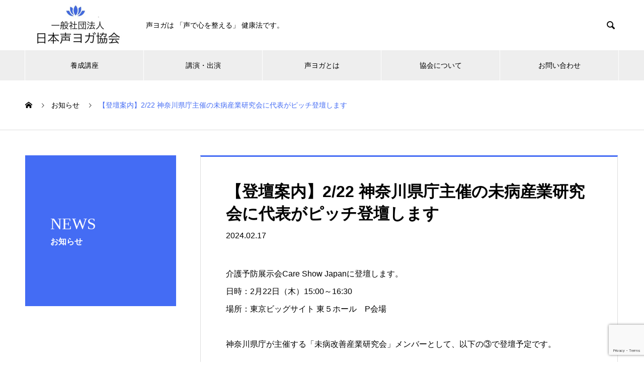

--- FILE ---
content_type: text/html; charset=UTF-8
request_url: https://voiceyoga.jp/news/event-20/
body_size: 14202
content:
<!DOCTYPE html>
<html dir="ltr" lang="ja" prefix="og: https://ogp.me/ns#" prefix="og: http://ogp.me/ns#">
<head>
<meta charset="UTF-8">
  <meta name="viewport" content="width=device-width, initial-scale=1">
  <meta name="description" content="介護予防展示会Care Show Japanに登壇します。">

  <title>【登壇案内】2/22 神奈川県庁主催の未病産業研究会に代表がピッチ登壇します - 一般社団法人 日本声ヨガ協会 - 声で心を整える</title>

		<!-- All in One SEO 4.9.3 - aioseo.com -->
	<meta name="description" content="介護予防展示会Care Show Japanに登壇します。 日時：2月22日（木）15:00～16:30 場所" />
	<meta name="robots" content="max-image-preview:large" />
	<meta name="google-site-verification" content="CHLBV_ceIVX8htHxlurTftFnrcKegx2cw0xKya5K468" />
	<link rel="canonical" href="https://voiceyoga.jp/news/event-20/" />
	<meta name="generator" content="All in One SEO (AIOSEO) 4.9.3" />
		<meta property="og:locale" content="ja_JP" />
		<meta property="og:site_name" content="一般社団法人 日本声ヨガ協会 - 声で心を整える - 一般社団法人 日本声ヨガ協会 - 声で心を整える" />
		<meta property="og:type" content="article" />
		<meta property="og:title" content="【登壇案内】2/22 神奈川県庁主催の未病産業研究会に代表がピッチ登壇します - 一般社団法人 日本声ヨガ協会 - 声で心を整える" />
		<meta property="og:description" content="介護予防展示会Care Show Japanに登壇します。 日時：2月22日（木）15:00～16:30 場所" />
		<meta property="og:url" content="https://voiceyoga.jp/news/event-20/" />
		<meta property="og:image" content="https://voiceyoga.jp/backyard/wp-content/uploads/2022/11/IMG_6048-scaled.jpeg" />
		<meta property="og:image:secure_url" content="https://voiceyoga.jp/backyard/wp-content/uploads/2022/11/IMG_6048-scaled.jpeg" />
		<meta property="article:published_time" content="2024-02-17T06:46:29+00:00" />
		<meta property="article:modified_time" content="2024-02-18T05:45:50+00:00" />
		<meta property="article:publisher" content="https://www.facebook.com/JapanVoiceYogaAssociation/" />
		<meta name="twitter:card" content="summary_large_image" />
		<meta name="twitter:site" content="@JVYA_voiceyoga" />
		<meta name="twitter:title" content="【登壇案内】2/22 神奈川県庁主催の未病産業研究会に代表がピッチ登壇します - 一般社団法人 日本声ヨガ協会 - 声で心を整える" />
		<meta name="twitter:description" content="介護予防展示会Care Show Japanに登壇します。 日時：2月22日（木）15:00～16:30 場所" />
		<meta name="twitter:image" content="https://voiceyoga.jp/backyard/wp-content/uploads/2022/11/IMG_6048-scaled.jpeg" />
		<script type="application/ld+json" class="aioseo-schema">
			{"@context":"https:\/\/schema.org","@graph":[{"@type":"BreadcrumbList","@id":"https:\/\/voiceyoga.jp\/news\/event-20\/#breadcrumblist","itemListElement":[{"@type":"ListItem","@id":"https:\/\/voiceyoga.jp#listItem","position":1,"name":"\u30db\u30fc\u30e0","item":"https:\/\/voiceyoga.jp","nextItem":{"@type":"ListItem","@id":"https:\/\/voiceyoga.jp\/news\/#listItem","name":"\u304a\u77e5\u3089\u305b"}},{"@type":"ListItem","@id":"https:\/\/voiceyoga.jp\/news\/#listItem","position":2,"name":"\u304a\u77e5\u3089\u305b","item":"https:\/\/voiceyoga.jp\/news\/","nextItem":{"@type":"ListItem","@id":"https:\/\/voiceyoga.jp\/news\/event-20\/#listItem","name":"\u3010\u767b\u58c7\u6848\u5185\u30112\/22 \u795e\u5948\u5ddd\u770c\u5e81\u4e3b\u50ac\u306e\u672a\u75c5\u7523\u696d\u7814\u7a76\u4f1a\u306b\u4ee3\u8868\u304c\u30d4\u30c3\u30c1\u767b\u58c7\u3057\u307e\u3059"},"previousItem":{"@type":"ListItem","@id":"https:\/\/voiceyoga.jp#listItem","name":"\u30db\u30fc\u30e0"}},{"@type":"ListItem","@id":"https:\/\/voiceyoga.jp\/news\/event-20\/#listItem","position":3,"name":"\u3010\u767b\u58c7\u6848\u5185\u30112\/22 \u795e\u5948\u5ddd\u770c\u5e81\u4e3b\u50ac\u306e\u672a\u75c5\u7523\u696d\u7814\u7a76\u4f1a\u306b\u4ee3\u8868\u304c\u30d4\u30c3\u30c1\u767b\u58c7\u3057\u307e\u3059","previousItem":{"@type":"ListItem","@id":"https:\/\/voiceyoga.jp\/news\/#listItem","name":"\u304a\u77e5\u3089\u305b"}}]},{"@type":"Organization","@id":"https:\/\/voiceyoga.jp\/#organization","name":"\u4e00\u822c\u793e\u56e3\u6cd5\u4eba\u65e5\u672c\u58f0\u30e8\u30ac\u5354\u4f1a","description":"\u4e00\u822c\u793e\u56e3\u6cd5\u4eba \u65e5\u672c\u58f0\u30e8\u30ac\u5354\u4f1a - \u58f0\u3067\u5fc3\u3092\u6574\u3048\u308b","url":"https:\/\/voiceyoga.jp\/","telephone":"+815058819675","logo":{"@type":"ImageObject","url":"https:\/\/voiceyoga.jp\/backyard\/wp-content\/uploads\/2022\/08\/16677373264276-e1661817612991.jpg","@id":"https:\/\/voiceyoga.jp\/news\/event-20\/#organizationLogo","width":420,"height":182},"image":{"@id":"https:\/\/voiceyoga.jp\/news\/event-20\/#organizationLogo"},"sameAs":["https:\/\/www.facebook.com\/JapanVoiceYogaAssociation\/","https:\/\/twitter.com\/JVYA_voiceyoga","https:\/\/www.instagram.com\/voiceyoga_jvya\/","https:\/\/www.youtube.com\/channel\/UC88IeMo-THiDcA_CkDVY6DA"]},{"@type":"WebPage","@id":"https:\/\/voiceyoga.jp\/news\/event-20\/#webpage","url":"https:\/\/voiceyoga.jp\/news\/event-20\/","name":"\u3010\u767b\u58c7\u6848\u5185\u30112\/22 \u795e\u5948\u5ddd\u770c\u5e81\u4e3b\u50ac\u306e\u672a\u75c5\u7523\u696d\u7814\u7a76\u4f1a\u306b\u4ee3\u8868\u304c\u30d4\u30c3\u30c1\u767b\u58c7\u3057\u307e\u3059 - \u4e00\u822c\u793e\u56e3\u6cd5\u4eba \u65e5\u672c\u58f0\u30e8\u30ac\u5354\u4f1a - \u58f0\u3067\u5fc3\u3092\u6574\u3048\u308b","description":"\u4ecb\u8b77\u4e88\u9632\u5c55\u793a\u4f1aCare Show Japan\u306b\u767b\u58c7\u3057\u307e\u3059\u3002 \u65e5\u6642\uff1a2\u670822\u65e5\uff08\u6728\uff0915:00\uff5e16:30 \u5834\u6240","inLanguage":"ja","isPartOf":{"@id":"https:\/\/voiceyoga.jp\/#website"},"breadcrumb":{"@id":"https:\/\/voiceyoga.jp\/news\/event-20\/#breadcrumblist"},"datePublished":"2024-02-17T15:46:29+09:00","dateModified":"2024-02-18T14:45:50+09:00"},{"@type":"WebSite","@id":"https:\/\/voiceyoga.jp\/#website","url":"https:\/\/voiceyoga.jp\/","name":"\u4e00\u822c\u793e\u56e3\u6cd5\u4eba \u65e5\u672c\u58f0\u30e8\u30ac\u5354\u4f1a - \u58f0\u3067\u5fc3\u3092\u6574\u3048\u308b","description":"\u4e00\u822c\u793e\u56e3\u6cd5\u4eba \u65e5\u672c\u58f0\u30e8\u30ac\u5354\u4f1a - \u58f0\u3067\u5fc3\u3092\u6574\u3048\u308b","inLanguage":"ja","publisher":{"@id":"https:\/\/voiceyoga.jp\/#organization"}}]}
		</script>
		<!-- All in One SEO -->


<!-- Google Tag Manager for WordPress by gtm4wp.com -->
<script data-cfasync="false" data-pagespeed-no-defer>
	var gtm4wp_datalayer_name = "dataLayer";
	var dataLayer = dataLayer || [];
</script>
<!-- End Google Tag Manager for WordPress by gtm4wp.com -->  <meta property="og:type" content="article">
  <meta property="og:url" content="https://voiceyoga.jp/news/event-20/">
  <meta property="og:title" content="【登壇案内】2/22 神奈川県庁主催の未病産業研究会に代表がピッチ登壇します - 一般社団法人 日本声ヨガ協会 - 声で心を整える">
  <meta property="og:description" content="介護予防展示会Care Show Japanに登壇します。">
  <meta property="og:site_name" content="一般社団法人 日本声ヨガ協会 &#8211; 声で心を整える">
  <meta property="og:image" content="https://voiceyoga.jp/backyard/wp-content/uploads/2022/08/og.png">
  <meta property="og:image:secure_url" content="https://voiceyoga.jp/backyard/wp-content/uploads/2022/08/og.png">
  <meta property="og:image:width" content="1650">
  <meta property="og:image:height" content="1098">
  <link rel='dns-prefetch' href='//www.googletagmanager.com' />
<link rel='dns-prefetch' href='//fonts.googleapis.com' />
<link rel="alternate" type="application/rss+xml" title="一般社団法人 日本声ヨガ協会 - 声で心を整える &raquo; フィード" href="https://voiceyoga.jp/feed/" />
<link rel="alternate" type="application/rss+xml" title="一般社団法人 日本声ヨガ協会 - 声で心を整える &raquo; コメントフィード" href="https://voiceyoga.jp/comments/feed/" />
<link rel="alternate" title="oEmbed (JSON)" type="application/json+oembed" href="https://voiceyoga.jp/wp-json/oembed/1.0/embed?url=https%3A%2F%2Fvoiceyoga.jp%2Fnews%2Fevent-20%2F" />
<link rel="alternate" title="oEmbed (XML)" type="text/xml+oembed" href="https://voiceyoga.jp/wp-json/oembed/1.0/embed?url=https%3A%2F%2Fvoiceyoga.jp%2Fnews%2Fevent-20%2F&#038;format=xml" />
<style id='wp-img-auto-sizes-contain-inline-css' type='text/css'>
img:is([sizes=auto i],[sizes^="auto," i]){contain-intrinsic-size:3000px 1500px}
/*# sourceURL=wp-img-auto-sizes-contain-inline-css */
</style>
<style id='wp-block-library-inline-css' type='text/css'>
:root{--wp-block-synced-color:#7a00df;--wp-block-synced-color--rgb:122,0,223;--wp-bound-block-color:var(--wp-block-synced-color);--wp-editor-canvas-background:#ddd;--wp-admin-theme-color:#007cba;--wp-admin-theme-color--rgb:0,124,186;--wp-admin-theme-color-darker-10:#006ba1;--wp-admin-theme-color-darker-10--rgb:0,107,160.5;--wp-admin-theme-color-darker-20:#005a87;--wp-admin-theme-color-darker-20--rgb:0,90,135;--wp-admin-border-width-focus:2px}@media (min-resolution:192dpi){:root{--wp-admin-border-width-focus:1.5px}}.wp-element-button{cursor:pointer}:root .has-very-light-gray-background-color{background-color:#eee}:root .has-very-dark-gray-background-color{background-color:#313131}:root .has-very-light-gray-color{color:#eee}:root .has-very-dark-gray-color{color:#313131}:root .has-vivid-green-cyan-to-vivid-cyan-blue-gradient-background{background:linear-gradient(135deg,#00d084,#0693e3)}:root .has-purple-crush-gradient-background{background:linear-gradient(135deg,#34e2e4,#4721fb 50%,#ab1dfe)}:root .has-hazy-dawn-gradient-background{background:linear-gradient(135deg,#faaca8,#dad0ec)}:root .has-subdued-olive-gradient-background{background:linear-gradient(135deg,#fafae1,#67a671)}:root .has-atomic-cream-gradient-background{background:linear-gradient(135deg,#fdd79a,#004a59)}:root .has-nightshade-gradient-background{background:linear-gradient(135deg,#330968,#31cdcf)}:root .has-midnight-gradient-background{background:linear-gradient(135deg,#020381,#2874fc)}:root{--wp--preset--font-size--normal:16px;--wp--preset--font-size--huge:42px}.has-regular-font-size{font-size:1em}.has-larger-font-size{font-size:2.625em}.has-normal-font-size{font-size:var(--wp--preset--font-size--normal)}.has-huge-font-size{font-size:var(--wp--preset--font-size--huge)}.has-text-align-center{text-align:center}.has-text-align-left{text-align:left}.has-text-align-right{text-align:right}.has-fit-text{white-space:nowrap!important}#end-resizable-editor-section{display:none}.aligncenter{clear:both}.items-justified-left{justify-content:flex-start}.items-justified-center{justify-content:center}.items-justified-right{justify-content:flex-end}.items-justified-space-between{justify-content:space-between}.screen-reader-text{border:0;clip-path:inset(50%);height:1px;margin:-1px;overflow:hidden;padding:0;position:absolute;width:1px;word-wrap:normal!important}.screen-reader-text:focus{background-color:#ddd;clip-path:none;color:#444;display:block;font-size:1em;height:auto;left:5px;line-height:normal;padding:15px 23px 14px;text-decoration:none;top:5px;width:auto;z-index:100000}html :where(.has-border-color){border-style:solid}html :where([style*=border-top-color]){border-top-style:solid}html :where([style*=border-right-color]){border-right-style:solid}html :where([style*=border-bottom-color]){border-bottom-style:solid}html :where([style*=border-left-color]){border-left-style:solid}html :where([style*=border-width]){border-style:solid}html :where([style*=border-top-width]){border-top-style:solid}html :where([style*=border-right-width]){border-right-style:solid}html :where([style*=border-bottom-width]){border-bottom-style:solid}html :where([style*=border-left-width]){border-left-style:solid}html :where(img[class*=wp-image-]){height:auto;max-width:100%}:where(figure){margin:0 0 1em}html :where(.is-position-sticky){--wp-admin--admin-bar--position-offset:var(--wp-admin--admin-bar--height,0px)}@media screen and (max-width:600px){html :where(.is-position-sticky){--wp-admin--admin-bar--position-offset:0px}}

/*# sourceURL=wp-block-library-inline-css */
</style><style id='global-styles-inline-css' type='text/css'>
:root{--wp--preset--aspect-ratio--square: 1;--wp--preset--aspect-ratio--4-3: 4/3;--wp--preset--aspect-ratio--3-4: 3/4;--wp--preset--aspect-ratio--3-2: 3/2;--wp--preset--aspect-ratio--2-3: 2/3;--wp--preset--aspect-ratio--16-9: 16/9;--wp--preset--aspect-ratio--9-16: 9/16;--wp--preset--color--black: #000000;--wp--preset--color--cyan-bluish-gray: #abb8c3;--wp--preset--color--white: #ffffff;--wp--preset--color--pale-pink: #f78da7;--wp--preset--color--vivid-red: #cf2e2e;--wp--preset--color--luminous-vivid-orange: #ff6900;--wp--preset--color--luminous-vivid-amber: #fcb900;--wp--preset--color--light-green-cyan: #7bdcb5;--wp--preset--color--vivid-green-cyan: #00d084;--wp--preset--color--pale-cyan-blue: #8ed1fc;--wp--preset--color--vivid-cyan-blue: #0693e3;--wp--preset--color--vivid-purple: #9b51e0;--wp--preset--gradient--vivid-cyan-blue-to-vivid-purple: linear-gradient(135deg,rgb(6,147,227) 0%,rgb(155,81,224) 100%);--wp--preset--gradient--light-green-cyan-to-vivid-green-cyan: linear-gradient(135deg,rgb(122,220,180) 0%,rgb(0,208,130) 100%);--wp--preset--gradient--luminous-vivid-amber-to-luminous-vivid-orange: linear-gradient(135deg,rgb(252,185,0) 0%,rgb(255,105,0) 100%);--wp--preset--gradient--luminous-vivid-orange-to-vivid-red: linear-gradient(135deg,rgb(255,105,0) 0%,rgb(207,46,46) 100%);--wp--preset--gradient--very-light-gray-to-cyan-bluish-gray: linear-gradient(135deg,rgb(238,238,238) 0%,rgb(169,184,195) 100%);--wp--preset--gradient--cool-to-warm-spectrum: linear-gradient(135deg,rgb(74,234,220) 0%,rgb(151,120,209) 20%,rgb(207,42,186) 40%,rgb(238,44,130) 60%,rgb(251,105,98) 80%,rgb(254,248,76) 100%);--wp--preset--gradient--blush-light-purple: linear-gradient(135deg,rgb(255,206,236) 0%,rgb(152,150,240) 100%);--wp--preset--gradient--blush-bordeaux: linear-gradient(135deg,rgb(254,205,165) 0%,rgb(254,45,45) 50%,rgb(107,0,62) 100%);--wp--preset--gradient--luminous-dusk: linear-gradient(135deg,rgb(255,203,112) 0%,rgb(199,81,192) 50%,rgb(65,88,208) 100%);--wp--preset--gradient--pale-ocean: linear-gradient(135deg,rgb(255,245,203) 0%,rgb(182,227,212) 50%,rgb(51,167,181) 100%);--wp--preset--gradient--electric-grass: linear-gradient(135deg,rgb(202,248,128) 0%,rgb(113,206,126) 100%);--wp--preset--gradient--midnight: linear-gradient(135deg,rgb(2,3,129) 0%,rgb(40,116,252) 100%);--wp--preset--font-size--small: 13px;--wp--preset--font-size--medium: 20px;--wp--preset--font-size--large: 36px;--wp--preset--font-size--x-large: 42px;--wp--preset--spacing--20: 0.44rem;--wp--preset--spacing--30: 0.67rem;--wp--preset--spacing--40: 1rem;--wp--preset--spacing--50: 1.5rem;--wp--preset--spacing--60: 2.25rem;--wp--preset--spacing--70: 3.38rem;--wp--preset--spacing--80: 5.06rem;--wp--preset--shadow--natural: 6px 6px 9px rgba(0, 0, 0, 0.2);--wp--preset--shadow--deep: 12px 12px 50px rgba(0, 0, 0, 0.4);--wp--preset--shadow--sharp: 6px 6px 0px rgba(0, 0, 0, 0.2);--wp--preset--shadow--outlined: 6px 6px 0px -3px rgb(255, 255, 255), 6px 6px rgb(0, 0, 0);--wp--preset--shadow--crisp: 6px 6px 0px rgb(0, 0, 0);}:where(.is-layout-flex){gap: 0.5em;}:where(.is-layout-grid){gap: 0.5em;}body .is-layout-flex{display: flex;}.is-layout-flex{flex-wrap: wrap;align-items: center;}.is-layout-flex > :is(*, div){margin: 0;}body .is-layout-grid{display: grid;}.is-layout-grid > :is(*, div){margin: 0;}:where(.wp-block-columns.is-layout-flex){gap: 2em;}:where(.wp-block-columns.is-layout-grid){gap: 2em;}:where(.wp-block-post-template.is-layout-flex){gap: 1.25em;}:where(.wp-block-post-template.is-layout-grid){gap: 1.25em;}.has-black-color{color: var(--wp--preset--color--black) !important;}.has-cyan-bluish-gray-color{color: var(--wp--preset--color--cyan-bluish-gray) !important;}.has-white-color{color: var(--wp--preset--color--white) !important;}.has-pale-pink-color{color: var(--wp--preset--color--pale-pink) !important;}.has-vivid-red-color{color: var(--wp--preset--color--vivid-red) !important;}.has-luminous-vivid-orange-color{color: var(--wp--preset--color--luminous-vivid-orange) !important;}.has-luminous-vivid-amber-color{color: var(--wp--preset--color--luminous-vivid-amber) !important;}.has-light-green-cyan-color{color: var(--wp--preset--color--light-green-cyan) !important;}.has-vivid-green-cyan-color{color: var(--wp--preset--color--vivid-green-cyan) !important;}.has-pale-cyan-blue-color{color: var(--wp--preset--color--pale-cyan-blue) !important;}.has-vivid-cyan-blue-color{color: var(--wp--preset--color--vivid-cyan-blue) !important;}.has-vivid-purple-color{color: var(--wp--preset--color--vivid-purple) !important;}.has-black-background-color{background-color: var(--wp--preset--color--black) !important;}.has-cyan-bluish-gray-background-color{background-color: var(--wp--preset--color--cyan-bluish-gray) !important;}.has-white-background-color{background-color: var(--wp--preset--color--white) !important;}.has-pale-pink-background-color{background-color: var(--wp--preset--color--pale-pink) !important;}.has-vivid-red-background-color{background-color: var(--wp--preset--color--vivid-red) !important;}.has-luminous-vivid-orange-background-color{background-color: var(--wp--preset--color--luminous-vivid-orange) !important;}.has-luminous-vivid-amber-background-color{background-color: var(--wp--preset--color--luminous-vivid-amber) !important;}.has-light-green-cyan-background-color{background-color: var(--wp--preset--color--light-green-cyan) !important;}.has-vivid-green-cyan-background-color{background-color: var(--wp--preset--color--vivid-green-cyan) !important;}.has-pale-cyan-blue-background-color{background-color: var(--wp--preset--color--pale-cyan-blue) !important;}.has-vivid-cyan-blue-background-color{background-color: var(--wp--preset--color--vivid-cyan-blue) !important;}.has-vivid-purple-background-color{background-color: var(--wp--preset--color--vivid-purple) !important;}.has-black-border-color{border-color: var(--wp--preset--color--black) !important;}.has-cyan-bluish-gray-border-color{border-color: var(--wp--preset--color--cyan-bluish-gray) !important;}.has-white-border-color{border-color: var(--wp--preset--color--white) !important;}.has-pale-pink-border-color{border-color: var(--wp--preset--color--pale-pink) !important;}.has-vivid-red-border-color{border-color: var(--wp--preset--color--vivid-red) !important;}.has-luminous-vivid-orange-border-color{border-color: var(--wp--preset--color--luminous-vivid-orange) !important;}.has-luminous-vivid-amber-border-color{border-color: var(--wp--preset--color--luminous-vivid-amber) !important;}.has-light-green-cyan-border-color{border-color: var(--wp--preset--color--light-green-cyan) !important;}.has-vivid-green-cyan-border-color{border-color: var(--wp--preset--color--vivid-green-cyan) !important;}.has-pale-cyan-blue-border-color{border-color: var(--wp--preset--color--pale-cyan-blue) !important;}.has-vivid-cyan-blue-border-color{border-color: var(--wp--preset--color--vivid-cyan-blue) !important;}.has-vivid-purple-border-color{border-color: var(--wp--preset--color--vivid-purple) !important;}.has-vivid-cyan-blue-to-vivid-purple-gradient-background{background: var(--wp--preset--gradient--vivid-cyan-blue-to-vivid-purple) !important;}.has-light-green-cyan-to-vivid-green-cyan-gradient-background{background: var(--wp--preset--gradient--light-green-cyan-to-vivid-green-cyan) !important;}.has-luminous-vivid-amber-to-luminous-vivid-orange-gradient-background{background: var(--wp--preset--gradient--luminous-vivid-amber-to-luminous-vivid-orange) !important;}.has-luminous-vivid-orange-to-vivid-red-gradient-background{background: var(--wp--preset--gradient--luminous-vivid-orange-to-vivid-red) !important;}.has-very-light-gray-to-cyan-bluish-gray-gradient-background{background: var(--wp--preset--gradient--very-light-gray-to-cyan-bluish-gray) !important;}.has-cool-to-warm-spectrum-gradient-background{background: var(--wp--preset--gradient--cool-to-warm-spectrum) !important;}.has-blush-light-purple-gradient-background{background: var(--wp--preset--gradient--blush-light-purple) !important;}.has-blush-bordeaux-gradient-background{background: var(--wp--preset--gradient--blush-bordeaux) !important;}.has-luminous-dusk-gradient-background{background: var(--wp--preset--gradient--luminous-dusk) !important;}.has-pale-ocean-gradient-background{background: var(--wp--preset--gradient--pale-ocean) !important;}.has-electric-grass-gradient-background{background: var(--wp--preset--gradient--electric-grass) !important;}.has-midnight-gradient-background{background: var(--wp--preset--gradient--midnight) !important;}.has-small-font-size{font-size: var(--wp--preset--font-size--small) !important;}.has-medium-font-size{font-size: var(--wp--preset--font-size--medium) !important;}.has-large-font-size{font-size: var(--wp--preset--font-size--large) !important;}.has-x-large-font-size{font-size: var(--wp--preset--font-size--x-large) !important;}
/*# sourceURL=global-styles-inline-css */
</style>

<style id='classic-theme-styles-inline-css' type='text/css'>
/*! This file is auto-generated */
.wp-block-button__link{color:#fff;background-color:#32373c;border-radius:9999px;box-shadow:none;text-decoration:none;padding:calc(.667em + 2px) calc(1.333em + 2px);font-size:1.125em}.wp-block-file__button{background:#32373c;color:#fff;text-decoration:none}
/*# sourceURL=/wp-includes/css/classic-themes.min.css */
</style>
<link rel='stylesheet' id='contact-form-7-css' href='https://voiceyoga.jp/backyard/wp-content/plugins/contact-form-7/includes/css/styles.css?ver=6.1.4' type='text/css' media='all' />
<link rel='stylesheet' id='nano-style-css' href='https://voiceyoga.jp/backyard/wp-content/themes/nano_tcd065/style.css?ver=1.7' type='text/css' media='all' />
<link rel='stylesheet' id='google-fonts-css' href='https://fonts.googleapis.com/css2?family=Roboto%3Aital%2Cwght%400%2C100%3B0%2C300%3B0%2C400%3B0%2C500%3B0%2C700%3B0%2C900%3B1%2C100%3B1%2C300%3B1%2C400%3B1%2C500%3B1%2C700%3B1%2C900&#038;display=swap&#038;ver=6.9' type='text/css' media='all' />
<script type="text/javascript" src="https://voiceyoga.jp/backyard/wp-includes/js/jquery/jquery.min.js?ver=3.7.1" id="jquery-core-js"></script>
<script type="text/javascript" src="https://voiceyoga.jp/backyard/wp-includes/js/jquery/jquery-migrate.min.js?ver=3.4.1" id="jquery-migrate-js"></script>

<!-- Site Kit によって追加された Google タグ（gtag.js）スニペット -->
<!-- Google アナリティクス スニペット (Site Kit が追加) -->
<script type="text/javascript" src="https://www.googletagmanager.com/gtag/js?id=G-Z8JZW9XSS2" id="google_gtagjs-js" async></script>
<script type="text/javascript" id="google_gtagjs-js-after">
/* <![CDATA[ */
window.dataLayer = window.dataLayer || [];function gtag(){dataLayer.push(arguments);}
gtag("set","linker",{"domains":["voiceyoga.jp"]});
gtag("js", new Date());
gtag("set", "developer_id.dZTNiMT", true);
gtag("config", "G-Z8JZW9XSS2");
//# sourceURL=google_gtagjs-js-after
/* ]]> */
</script>
<link rel="https://api.w.org/" href="https://voiceyoga.jp/wp-json/" /><link rel='shortlink' href='https://voiceyoga.jp/?p=886' />
<meta name="generator" content="Site Kit by Google 1.170.0" />		<script type="text/javascript">
				(function(c,l,a,r,i,t,y){
					c[a]=c[a]||function(){(c[a].q=c[a].q||[]).push(arguments)};t=l.createElement(r);t.async=1;
					t.src="https://www.clarity.ms/tag/"+i+"?ref=wordpress";y=l.getElementsByTagName(r)[0];y.parentNode.insertBefore(t,y);
				})(window, document, "clarity", "script", "ounhb4o341");
		</script>
		
<!-- Google Tag Manager for WordPress by gtm4wp.com -->
<!-- GTM Container placement set to off -->
<script data-cfasync="false" data-pagespeed-no-defer type="text/javascript">
	var dataLayer_content = {"pagePostType":"news","pagePostType2":"single-news","pagePostAuthor":"santoshakhanda"};
	dataLayer.push( dataLayer_content );
</script>
<script data-cfasync="false" data-pagespeed-no-defer type="text/javascript">
	console.warn && console.warn("[GTM4WP] Google Tag Manager container code placement set to OFF !!!");
	console.warn && console.warn("[GTM4WP] Data layer codes are active but GTM container must be loaded using custom coding !!!");
</script>
<!-- End Google Tag Manager for WordPress by gtm4wp.com --><link rel="shortcut icon" href="https://voiceyoga.jp/backyard/wp-content/uploads/2022/08/hasu.png">
<style>
.c-comment__form-submit:hover,.p-cb__item-btn a,.c-pw__btn,.p-readmore__btn:hover,.p-page-links a:hover span,.p-page-links > span,.p-pager a:hover,.p-pager span,.p-pagetop:focus,.p-pagetop:hover,.p-widget__title{background: #446cf4}.p-breadcrumb__item{color: #446cf4}.widget_nav_menu a:hover,.p-article02 a:hover .p-article02__title{color: #446cf4}.p-entry__body a,.custom-html-widget a{color: }body{font-family: "Segoe UI", Verdana, "游ゴシック", YuGothic, "Hiragino Kaku Gothic ProN", Meiryo, sans-serif}.c-logo,.p-page-header__title,.p-banner__title,.p-cover__title,.p-archive-header__title,.p-article05__title,.p-article09__title,.p-cb__item-title,.p-article11__title,.p-article12__title,.p-index-content01__title,.p-header-content__title,.p-megamenu01__item-list > li > a,.p-article13__title,.p-megamenu02__title,.p-cover__header-title{font-family: "Times New Roman", "游明朝", "Yu Mincho", "游明朝体", "YuMincho", "ヒラギノ明朝 Pro W3", "Hiragino Mincho Pro", "HiraMinProN-W3", "HGS明朝E", "ＭＳ Ｐ明朝", "MS PMincho", serif; font-weight: 500}.p-hover-effect--type3{background: }.p-hover-effect--type3:hover img{opacity: 0.5}.p-blog__title{color: #000000;font-size: 28px}.p-cat--1{color: ;border: 1px solid }.p-article04:hover a .p-article04__title{color: #446cf4}.p-article06__content{border-left: 4px solid #446cf4}.p-article06__title a:hover{color: #446cf4}.p-article06__cat:hover{background: #446cf4}.l-header{background: #ffffff}.l-header--fixed.is-active{background: #ffffff}.l-header__desc{color: #000000;font-size: 14px}.l-header__nav{background: #eeeeee}.p-global-nav > li > a,.p-menu-btn{color: #000000}.p-global-nav > li > a:hover,.p-global-nav > .current-menu-item > a{background: #446cf4;color: #ffffff}.p-global-nav .sub-menu a{background: #446cf4;color: #ffffff}.p-global-nav .sub-menu a:hover{background: #0039f4;color: #ffffff}.p-global-nav .menu-item-has-children > a > .p-global-nav__toggle::before{border-color: #000000}.p-megamenu02::before{background: #446cf4}.p-megamenu02__list a:hover .p-article13__title{color: #446cf4}.p-footer-banners{background: #f4f4f4}.p-info{background: #ffffff;color: #000000}.p-info__logo{font-size: 40px}.p-info__desc{color: #000000;font-size: 14px}.p-footer-widgets{background: #ffffff;color: #000000}.p-footer-widget__title{color: #446cf4}.p-footer-nav{background: #ffffff;color: #000000}.p-footer-nav a{color: #000000}.p-footer-nav a:hover{color: #000000}.p-copyright{background: #446cf4}.p-blog__title,.p-entry,.p-headline,.p-cat-list__title{border-top: 3px solid #446cf4}.p-works-entry__header{border-bottom: 3px solid #446cf4}.p-article01 a:hover .p-article01__title,.p-article03 a:hover .p-article03__title,.p-article05__link,.p-article08__title a:hover,.p-article09__link,.p-article07 a:hover .p-article07__title,.p-article10 a:hover .p-article10__title{color: #446cf4}.p-page-header,.p-list__item a::before,.p-cover__header,.p-works-entry__cat:hover,.p-service-cat-header{background: #446cf4}.p-page-header__title,.p-cover__header-title{color: #ffffff;font-size: 32px}.p-page-header__sub,.p-cover__header-sub{color: #ffffff;font-size: 16px}.p-entry__title{font-size: 32px}.p-entry__body{font-size: 16px}@media screen and (max-width: 767px) {.p-blog__title{font-size: 24px}.p-list .is-current > a{color: #446cf4}.p-entry__title{font-size: 20px}.p-entry__body{font-size: 14px}}@media screen and (max-width: 1199px) {.p-global-nav > li > a,.p-global-nav > li > a:hover{background: #ffffff;color: #000000}}@media screen and (max-width: 991px) {.p-page-header__title,.p-cover__header-title{font-size: 22px}.p-page-header__sub,.p-cover__header-sub{font-size: 14px}}.p-index-content02__list .p-three-box__item {
    width: 50%;
}
.p-social-nav__item {
    font-size: 22px;
}
.p-social-nav__item:hover{
    text-decoration:none;
}
.style4a {
     margin: 0px 0 30px !important;
}
.p-social-nav__item--youtube a { width: 55px; }
.p-social-nav__item--youtube a:hover:before { color:#999;}
.p-social-nav__item--youtube a:before { content: '\ea9e'; }

.contact_btn {
background:#ab810b;}
.contact_btn:hover {
background:#c8960a;}

.qr_area{
    display: -webkit-flex;
    display: flex;
}
.qr_area img{
    margin:0 20px 0 0;
}
.p-index-content05__item--1 .p-article11__content {
    background: linear-gradient(to right, rgba(0, 0, 0, 1), rgba(0, 0, 0, 0) 50%);
}
@media only screen and (max-width: 767px){
.qr_area{
    display: block;
text-align:center;
}
.qr_area img{
    margin:0 auto;
}
.qr_area h4,
.qr_area p{
text-align:left;
}
}</style>
		<style type="text/css" id="wp-custom-css">
			/* --- ここからコピー：マインドフルネス出産ガイド用デザイン --- */

/* ページ全体の枠組み */
.vy-mindful-page {
  font-family: "Helvetica Neue", "Hiragino Kaku Gothic ProN", "Hiragino Sans", Meiryo, sans-serif;
  color: #464646; /* 上品なダークグレー */
  line-height: 2.0; /* ゆったりとした行間 */
  letter-spacing: 0.08em;
  max-width: 800px;
  margin: 0 auto;
  background-color: #fff;
  padding-bottom: 80px;
}

/* リンク */
.vy-mindful-page a {
  color: #b08d91; /* ダスティローズ */
  text-decoration: none;
  border-bottom: 1px solid #b08d91;
  transition: all 0.3s;
}
.vy-mindful-page a:hover {
  color: #8da399; /* ホバー時はセージグリーン */
  border-color: #8da399;
  opacity: 0.8;
}

/* 見出し H2 - ミニマルで芯のあるデザイン */
.vy-mindful-page h2 {
  font-size: 1.6rem;
  font-weight: 500;
  color: #5d5d5d;
  margin-top: 70px;
  margin-bottom: 35px;
  text-align: center;
  position: relative;
  padding-bottom: 15px;
  border: none; /* テーマのデフォルト線を打ち消し */
}
.vy-mindful-page h2::after {
  content: "";
  position: absolute;
  bottom: 0;
  left: 50%;
  transform: translateX(-50%);
  width: 60px;
  height: 1px;
  background-color: #b08d91; /* 細いライン */
}

/* サブ見出し H3 */
.vy-mindful-page h3 {
  font-size: 1.2rem;
  color		</style>
		
	

	
</head>
	
<body data-rsssl=1 class="wp-singular news-template-default single single-news postid-886 wp-theme-nano_tcd065">

  
  <header id="js-header" class="l-header l-header--fixed">
    <div class="l-header__inner l-inner">

      <div class="l-header__logo c-logo">
    <a href="https://voiceyoga.jp/">
    <img src="https://voiceyoga.jp/backyard/wp-content/uploads/2022/08/16677373264276-e1661817612991.jpg" alt="一般社団法人 日本声ヨガ協会 &#8211; 声で心を整える" width="210">
  </a>
  </div>

      <p class="l-header__desc">声ヨガは 「声で心を整える」 健康法です。</p>

            <form id="js-header__form" role="search" method="get" class="l-header__form" action="https://voiceyoga.jp/" _lpchecked="1">
		    <input id="js-header__form-input" class="l-header__form-input" type="text" value="" name="s" tabindex="-1">
        <button id="js-header__form-close" class="l-header__form-close p-close-btn" aria-hidden="true" type="button">閉じる</button>
      </form>
      <button id="js-header__search" class="l-header__search" aria-hidden="true">&#xe915;</button>
      
   
    </div>
    <button id="js-menu-btn" class="p-menu-btn c-menu-btn"></button>
    <nav id="js-header__nav" class="l-header__nav">
      <ul id="js-global-nav" class="p-global-nav l-inner"><li id="menu-item-1970" class="menu-item menu-item-type-post_type menu-item-object-page menu-item-has-children menu-item-1970"><a href="https://voiceyoga.jp/trainingcourse/">養成講座<span class="p-global-nav__toggle"></span></a>
<ul class="sub-menu">
	<li id="menu-item-1972" class="menu-item menu-item-type-custom menu-item-object-custom menu-item-1972"><a href="https://member.voiceyoga.jp/wp-login.php">マイページ<span class="p-global-nav__toggle"></span></a></li>
	<li id="menu-item-1983" class="menu-item menu-item-type-post_type menu-item-object-page menu-item-1983"><a href="https://voiceyoga.jp/trainingcourse/">コース一覧<span class="p-global-nav__toggle"></span></a></li>
</ul>
</li>
<li id="menu-item-142" class="menu-item menu-item-type-custom menu-item-object-custom menu-item-has-children menu-item-142"><a href="/service/">講演・出演<span class="p-global-nav__toggle"></span></a>
<ul class="sub-menu">
	<li id="menu-item-1984" class="menu-item menu-item-type-post_type menu-item-object-page menu-item-1984"><a href="https://voiceyoga.jp/mindfulness/">マインドフルネス研修<span class="p-global-nav__toggle"></span></a></li>
	<li id="menu-item-2003" class="menu-item menu-item-type-custom menu-item-object-custom menu-item-2003"><a href="https://www.kouenirai.com/profile/8342">講演・セミナー<span class="p-global-nav__toggle"></span></a></li>
	<li id="menu-item-2001" class="menu-item menu-item-type-post_type menu-item-object-page menu-item-has-children menu-item-2001"><a href="https://voiceyoga.jp/contents/%e3%83%8a%e3%83%ac%e3%83%bc%e3%82%b7%e3%83%a7%e3%83%b3/">企画・監修・制作<span class="p-global-nav__toggle"></span></a>
	<ul class="sub-menu">
		<li id="menu-item-2006" class="menu-item menu-item-type-post_type menu-item-object-page menu-item-2006"><a href="https://voiceyoga.jp/app/">アプリ監修<span class="p-global-nav__toggle"></span></a></li>
		<li id="menu-item-2005" class="menu-item menu-item-type-post_type menu-item-object-page menu-item-2005"><a href="https://voiceyoga.jp/contents/%e3%83%8a%e3%83%ac%e3%83%bc%e3%82%b7%e3%83%a7%e3%83%b3/">日英ナレーション<span class="p-global-nav__toggle"></span></a></li>
		<li id="menu-item-2004" class="menu-item menu-item-type-post_type menu-item-object-page menu-item-2004"><a href="https://voiceyoga.jp/dvd/">DVD監修<span class="p-global-nav__toggle"></span></a></li>
	</ul>
</li>
	<li id="menu-item-2002" class="menu-item menu-item-type-post_type menu-item-object-page menu-item-2002"><a href="https://voiceyoga.jp/care_prevention/">フレイル予防講座<span class="p-global-nav__toggle"></span></a></li>
</ul>
</li>
<li id="menu-item-39" class="menu-item menu-item-type-post_type menu-item-object-page menu-item-39"><a href="https://voiceyoga.jp/about/">声ヨガとは<span class="p-global-nav__toggle"></span></a></li>
<li id="menu-item-226" class="menu-item menu-item-type-post_type menu-item-object-company menu-item-has-children menu-item-226"><a href="https://voiceyoga.jp/outline/summary/">協会について<span class="p-global-nav__toggle"></span></a>
<ul class="sub-menu">
	<li id="menu-item-155" class="menu-item menu-item-type-post_type menu-item-object-company menu-item-155"><a href="https://voiceyoga.jp/outline/summary/">協会概要<span class="p-global-nav__toggle"></span></a></li>
	<li id="menu-item-156" class="menu-item menu-item-type-post_type menu-item-object-company menu-item-156"><a href="https://voiceyoga.jp/outline/message/">ご挨拶<span class="p-global-nav__toggle"></span></a></li>
</ul>
</li>
<li id="menu-item-135" class="menu-item menu-item-type-post_type menu-item-object-page menu-item-135"><a href="https://voiceyoga.jp/contact/">お問い合わせ<span class="p-global-nav__toggle"></span></a></li>
</ul>      <button id="js-header__nav-close" class="l-header__nav-close p-close-btn">閉じる</button>
    </nav>

    
  </header>
  <main class="l-main">
<ol class="p-breadcrumb c-breadcrumb l-inner" itemscope itemtype="http://schema.org/BreadcrumbList">
<li class="p-breadcrumb__item c-breadcrumb__item c-breadcrumb__item--home" itemprop="itemListElement" itemscope itemtype="http://schema.org/ListItem"><a href="https://voiceyoga.jp/" itemprop="item"><span itemprop="name">HOME</span></a><meta itemprop="position" content="1"></li>
<li class="p-breadcrumb__item c-breadcrumb__item" itemprop="itemListElement" itemscope itemtype="http://schema.org/ListItem"><a href="https://voiceyoga.jp/news/" itemprop="item"><span itemprop="name">お知らせ</span></a><meta itemprop="position" content="2"></li>
<li class="p-breadcrumb__item c-breadcrumb__item" itemprop="itemListElement" itemscope itemtype="http://schema.org/ListItem"><span itemprop="name">【登壇案内】2/22 神奈川県庁主催の未病産業研究会に代表がピッチ登壇します</span><meta itemprop="position" content="3"></li>
</ol>

<div class="l-contents l-contents--grid">

  <div class="l-contents__inner l-inner">

    <header class="l-page-header pb0">
  <div class="p-page-header">
    <h1 class="p-page-header__title">NEWS</h1>
    <p class="p-page-header__sub">お知らせ</p>
  </div>
  </header>

    <div class="l-primary">

            <article class="p-entry">

        <div class="p-entry__inner">

  	      <header class="p-entry__header">

            
            <h1 class="p-entry__title">【登壇案内】2/22 神奈川県庁主催の未病産業研究会に代表がピッチ登壇します</h1>

                        <time class="p-entry__date" datetime="2024-02-17">2024.02.17</time>
            
          </header>

          
          <div class="p-entry__body">
          <p>介護予防展示会<a href="https://www.care-show.com/">Care Show Japan</a>に登壇します。<br />
日時：2月22日（木）15:00～16:30<br />
場所：東京ビッグサイト 東５ホール　P会場</p>
<p>神奈川県庁が主催する「未病改善産業研究会」メンバーとして、以下の③で登壇予定です。</p>
<p>＜未病産業研究会の発表プログラム＞<br />
①官民連携を核としたヘルスケア産業の振興と今後の方向性<br />
関東経済産業局　次世代産業課<br />
②「神奈川県のフレイルに関する未病改善の取り組みと今後の展望」<br />
神奈川県政策局いのち・未来戦略本部室<br />
<strong>③未病産業研究会会員によるフレイルに関する取組紹介</strong><br />
④未病産業展出展企業による取組紹介<br />
⑤名刺交換会</p>
<p>最後に名刺交換会もありますので、是非ご興味ある皆様とお目にかかれましたら幸いです！</p>
          </div>

          			<ul class="p-entry__share c-share u-clearfix c-share--sm c-share--mono">
				<li class="c-share__btn c-share__btn--twitter">
			    <a href="http://twitter.com/share?text=%E3%80%90%E7%99%BB%E5%A3%87%E6%A1%88%E5%86%85%E3%80%912%2F22+%E7%A5%9E%E5%A5%88%E5%B7%9D%E7%9C%8C%E5%BA%81%E4%B8%BB%E5%82%AC%E3%81%AE%E6%9C%AA%E7%97%85%E7%94%A3%E6%A5%AD%E7%A0%94%E7%A9%B6%E4%BC%9A%E3%81%AB%E4%BB%A3%E8%A1%A8%E3%81%8C%E3%83%94%E3%83%83%E3%83%81%E7%99%BB%E5%A3%87%E3%81%97%E3%81%BE%E3%81%99&url=https%3A%2F%2Fvoiceyoga.jp%2Fnews%2Fevent-20%2F&via=&tw_p=tweetbutton&related="  onclick="javascript:window.open(this.href, '', 'menubar=no,toolbar=no,resizable=yes,scrollbars=yes,height=400,width=600');return false;">
			     	<i class="c-share__icn c-share__icn--twitter"></i>
			      <span class="c-share__title">Tweet</span>
			   	</a>
			   </li>
			    <li class="c-share__btn c-share__btn--facebook">
			    	<a href="//www.facebook.com/sharer/sharer.php?u=https://voiceyoga.jp/news/event-20/&amp;t=%E3%80%90%E7%99%BB%E5%A3%87%E6%A1%88%E5%86%85%E3%80%912%2F22+%E7%A5%9E%E5%A5%88%E5%B7%9D%E7%9C%8C%E5%BA%81%E4%B8%BB%E5%82%AC%E3%81%AE%E6%9C%AA%E7%97%85%E7%94%A3%E6%A5%AD%E7%A0%94%E7%A9%B6%E4%BC%9A%E3%81%AB%E4%BB%A3%E8%A1%A8%E3%81%8C%E3%83%94%E3%83%83%E3%83%81%E7%99%BB%E5%A3%87%E3%81%97%E3%81%BE%E3%81%99" rel="nofollow" target="_blank">
			      	<i class="c-share__icn c-share__icn--facebook"></i>
			        <span class="c-share__title">Share</span>
			      </a>
			    </li>
			    <li class="c-share__btn c-share__btn--rss">
			    	<a href="https://voiceyoga.jp/feed/" target="_blank">
			      	<i class="c-share__icn c-share__icn--rss"></i>
			        <span class="c-share__title">RSS</span>
			      </a>
			    </li>
			</ul>

          			    <ul class="p-nav01 c-nav01 u-clearfix">
			    	<li class="p-nav01__item--prev p-nav01__item c-nav01__item c-nav01__item--prev"><a href="https://voiceyoga.jp/news/carta/" data-prev="前の記事"><span>【販売開始】喉トレ健康かるた〜食べる喜び、喋る楽しさ...</span></a></li>
			    	<li class="p-nav01__item--next p-nav01__item c-nav01__item c-nav01__item--next"><a href="https://voiceyoga.jp/news/yokohama/" data-next="次の記事"><span>【メディア】公益社団法人横浜中法人会発行「中法ニュー...</span></a></li>
			    </ul>
          
  	    </div>
      </article>
      
      
            <section class="p-latest-news">
        <h2 class="p-headline">最新記事</h2>
        <ul class="p-news-list">
                    <li class="p-news-list__item p-article04">
            <a href="https://voiceyoga.jp/news/campaign/">
                            <time class="p-article04__date" datetime="2026-01-16">2026.01.16</time>
                                          <h3 class="p-article04__title">【募集開始】声ヨガ資格取得講座 2026春期開講</h3>
            </a>
          </li>
                    <li class="p-news-list__item p-article04">
            <a href="https://voiceyoga.jp/news/mf8w-1/">
                            <time class="p-article04__date" datetime="2026-01-07">2026.01.07</time>
                                          <h3 class="p-article04__title">【 受付中 】マインドフルネス８週間プログラム</h3>
            </a>
          </li>
                    <li class="p-news-list__item p-article04">
            <a href="https://voiceyoga.jp/news/fund-raising/">
                            <time class="p-article04__date" datetime="2025-12-26">2025.12.26</time>
                                          <h3 class="p-article04__title">【目標達成】クラウドファンディングのご支援ありがとうございました！</h3>
            </a>
          </li>
                    <li class="p-news-list__item p-article04">
            <a href="https://voiceyoga.jp/news/event-27/">
                            <time class="p-article04__date" datetime="2025-11-21">2025.11.21</time>
                                          <h3 class="p-article04__title">【活動報告】歯科医師・歯科衛生士も登壇！声ヨガ体操で口腔ケア♪全国とつながる喉活フェス...</h3>
            </a>
          </li>
                    <li class="p-news-list__item p-article04">
            <a href="https://voiceyoga.jp/news/challenge/">
                            <time class="p-article04__date" datetime="2025-10-19">2025.10.19</time>
                                          <h3 class="p-article04__title">【挑戦開始】未来のママに届けたい「出産ガイド制作」クラウドファンディング挑戦スタート！</h3>
            </a>
          </li>
                    <li class="p-news-list__item p-article04">
            <a href="https://voiceyoga.jp/news/event-24/">
                            <time class="p-article04__date" datetime="2025-09-05">2025.09.05</time>
                                          <h3 class="p-article04__title">【活動報告】JAあつぎ女性大学に登壇しました</h3>
            </a>
          </li>
                    <li class="p-news-list__item p-article04">
            <a href="https://voiceyoga.jp/news/event-26/">
                            <time class="p-article04__date" datetime="2025-08-17">2025.08.17</time>
                                          <h3 class="p-article04__title">【登壇情報】8/22金12:30〜神奈川県庁オンライン健康セミナー</h3>
            </a>
          </li>
                    <li class="p-news-list__item p-article04">
            <a href="https://voiceyoga.jp/news/ba_application/">
                            <time class="p-article04__date" datetime="2025-08-07">2025.08.07</time>
                                          <h3 class="p-article04__title">【8/15まで】声ヨガ講師養成講座「第６期生」募集</h3>
            </a>
          </li>
                    <li class="p-news-list__item p-article04">
            <a href="https://voiceyoga.jp/news/event-25/">
                            <time class="p-article04__date" datetime="2025-07-09">2025.07.09</time>
                                          <h3 class="p-article04__title">【登壇情報】大井町の未病改善講座に登壇します</h3>
            </a>
          </li>
                    <li class="p-news-list__item p-article04">
            <a href="https://voiceyoga.jp/news/shop-crystal/">
                            <time class="p-article04__date" datetime="2025-05-31">2025.05.31</time>
                                          <h3 class="p-article04__title">【新着商品】クリスタルボウルの販売を開始しました</h3>
            </a>
          </li>
                  </ul>
      </section>
      
    </div><!-- /.l-primary -->

    <div class="l-secondary">
</div><!-- /.l-secondary -->

  </div>
</div>

  </main>
  <footer class="l-footer">

        <div class="p-footer-banners">
      <ul class="p-footer-banners__list l-inner">

        <li class="p-footer-banners__list-item p-banner p-banner--lg"><a href="https://voiceyoga.jp/app" target="_blank"><div class="p-banner__content" style="background: linear-gradient(to right, rgba(0,0,0, 0.75) 0%, transparent 75%);"><p>アプリ企画開発・監修<br />
日英ナレーション収録</p></div><img width="740" height="280" src="https://voiceyoga.jp/backyard/wp-content/uploads/2026/01/HPバナー.png" class="attachment-size5 size-size5" alt="" decoding="async" loading="lazy" srcset="https://voiceyoga.jp/backyard/wp-content/uploads/2026/01/HPバナー.png 740w, https://voiceyoga.jp/backyard/wp-content/uploads/2026/01/HPバナー-300x114.png 300w" sizes="auto, (max-width: 740px) 100vw, 740px" /></a></li><li class="p-footer-banners__list-item p-banner p-banner--lg"><a href="https://voiceyoga.jp/carta"><div class="p-banner__content" style="background: linear-gradient(to right, rgba(0,0,0, 0.75) 0%, transparent 75%);"><p>健康コンテンツの<br />
企画・制作・販売</p></div><img width="740" height="280" src="https://voiceyoga.jp/backyard/wp-content/uploads/2024/03/HPバナー-3.png" class="attachment-size5 size-size5" alt="" decoding="async" loading="lazy" srcset="https://voiceyoga.jp/backyard/wp-content/uploads/2024/03/HPバナー-3.png 740w, https://voiceyoga.jp/backyard/wp-content/uploads/2024/03/HPバナー-3-300x114.png 300w" sizes="auto, (max-width: 740px) 100vw, 740px" /></a></li><li class="p-footer-banners__list-item p-banner p-banner--lg"><a href="https://voiceyoga.jp/dvd"><div class="p-banner__content" style="background: linear-gradient(to right, rgba(0,0,0, 0.75) 0%, transparent 75%);"><p>DVDコンテンツの<br />
企画・監修</p></div><img width="740" height="280" src="https://voiceyoga.jp/backyard/wp-content/uploads/2024/03/HPバナー-2.png" class="attachment-size5 size-size5" alt="" decoding="async" loading="lazy" srcset="https://voiceyoga.jp/backyard/wp-content/uploads/2024/03/HPバナー-2.png 740w, https://voiceyoga.jp/backyard/wp-content/uploads/2024/03/HPバナー-2-300x114.png 300w" sizes="auto, (max-width: 740px) 100vw, 740px" /></a></li>
      </ul>
    </div>
    
    <div class="p-info">
      <div class="p-info__inner l-inner">

        <div class="p-info__logo c-logo">
    <a href="https://voiceyoga.jp/">
  <img src="https://voiceyoga.jp/backyard/wp-content/uploads/2022/08/logo-ao-1.png" alt="一般社団法人 日本声ヨガ協会 &#8211; 声で心を整える" width="90">
  </a>
  </div>

        <p class="p-info__desc">声ヨガは 「声で心を整える」 健康法です。</p>

	      <ul class="p-social-nav">
                    <li class="p-social-nav__item p-social-nav__item--facebook"><a href="https://www.facebook.com/JapanVoiceYogaAssociation/" rel="nofollow" target="_blank" title="Facebook"></a></li>
                              <li class="p-social-nav__item p-social-nav__item--twitter"><a href="https://twitter.com/JVYA_voiceyoga" rel="nofollow" target="_blank" title="Twitter"></a></li>
                              <li class="p-social-nav__item p-social-nav__item--instagram"><a href="https://www.instagram.com/voiceyoga_jvya/" rel="nofollow" target="_blank" title="Instagram"></a></li>
                                        			  <li class="p-social-nav__item p-social-nav__item--youtube"><a class="target_blank" href="https://www.youtube.com/channel/UCwpxmk6i_R6vO4AG7oElyWw" rel="nofollow" target="_blank" title="youtube"></a></li>
	      </ul>
      </div>
    </div>
        <ul id="menu-navi" class="p-footer-nav"><li class="menu-item menu-item-type-post_type menu-item-object-page menu-item-1970"><a href="https://voiceyoga.jp/trainingcourse/">養成講座</a></li>
<li class="menu-item menu-item-type-custom menu-item-object-custom menu-item-142"><a href="/service/">講演・出演</a></li>
<li class="menu-item menu-item-type-post_type menu-item-object-page menu-item-39"><a href="https://voiceyoga.jp/about/">声ヨガとは</a></li>
<li class="menu-item menu-item-type-post_type menu-item-object-company menu-item-226"><a href="https://voiceyoga.jp/outline/summary/">協会について</a></li>
<li class="menu-item menu-item-type-post_type menu-item-object-page menu-item-135"><a href="https://voiceyoga.jp/contact/">お問い合わせ</a></li>
</ul>    <p class="p-copyright">
      <small>Copyright &copy; 一般社団法人 日本声ヨガ協会 &#8211; 声で心を整える All Rights Reserved.</small>
    </p>
    <div id="js-pagetop" class="p-pagetop"><a href="#"></a></div>
  </footer>
  <script type="speculationrules">
{"prefetch":[{"source":"document","where":{"and":[{"href_matches":"/*"},{"not":{"href_matches":["/backyard/wp-*.php","/backyard/wp-admin/*","/backyard/wp-content/uploads/*","/backyard/wp-content/*","/backyard/wp-content/plugins/*","/backyard/wp-content/themes/nano_tcd065/*","/*\\?(.+)"]}},{"not":{"selector_matches":"a[rel~=\"nofollow\"]"}},{"not":{"selector_matches":".no-prefetch, .no-prefetch a"}}]},"eagerness":"conservative"}]}
</script>
<script type="text/javascript" src="https://voiceyoga.jp/backyard/wp-includes/js/dist/hooks.min.js?ver=dd5603f07f9220ed27f1" id="wp-hooks-js"></script>
<script type="text/javascript" src="https://voiceyoga.jp/backyard/wp-includes/js/dist/i18n.min.js?ver=c26c3dc7bed366793375" id="wp-i18n-js"></script>
<script type="text/javascript" id="wp-i18n-js-after">
/* <![CDATA[ */
wp.i18n.setLocaleData( { 'text direction\u0004ltr': [ 'ltr' ] } );
//# sourceURL=wp-i18n-js-after
/* ]]> */
</script>
<script type="text/javascript" src="https://voiceyoga.jp/backyard/wp-content/plugins/contact-form-7/includes/swv/js/index.js?ver=6.1.4" id="swv-js"></script>
<script type="text/javascript" id="contact-form-7-js-translations">
/* <![CDATA[ */
( function( domain, translations ) {
	var localeData = translations.locale_data[ domain ] || translations.locale_data.messages;
	localeData[""].domain = domain;
	wp.i18n.setLocaleData( localeData, domain );
} )( "contact-form-7", {"translation-revision-date":"2025-11-30 08:12:23+0000","generator":"GlotPress\/4.0.3","domain":"messages","locale_data":{"messages":{"":{"domain":"messages","plural-forms":"nplurals=1; plural=0;","lang":"ja_JP"},"This contact form is placed in the wrong place.":["\u3053\u306e\u30b3\u30f3\u30bf\u30af\u30c8\u30d5\u30a9\u30fc\u30e0\u306f\u9593\u9055\u3063\u305f\u4f4d\u7f6e\u306b\u7f6e\u304b\u308c\u3066\u3044\u307e\u3059\u3002"],"Error:":["\u30a8\u30e9\u30fc:"]}},"comment":{"reference":"includes\/js\/index.js"}} );
//# sourceURL=contact-form-7-js-translations
/* ]]> */
</script>
<script type="text/javascript" id="contact-form-7-js-before">
/* <![CDATA[ */
var wpcf7 = {
    "api": {
        "root": "https:\/\/voiceyoga.jp\/wp-json\/",
        "namespace": "contact-form-7\/v1"
    }
};
//# sourceURL=contact-form-7-js-before
/* ]]> */
</script>
<script type="text/javascript" src="https://voiceyoga.jp/backyard/wp-content/plugins/contact-form-7/includes/js/index.js?ver=6.1.4" id="contact-form-7-js"></script>
<script type="text/javascript" src="https://voiceyoga.jp/backyard/wp-content/themes/nano_tcd065/assets/js/bundle.js?ver=1.7" id="nano-bundle-js"></script>
<script type="text/javascript" src="https://voiceyoga.jp/backyard/wp-content/themes/nano_tcd065/assets/js/comment.js?ver=1.7" id="nano-comment-js"></script>
<script type="text/javascript" src="https://voiceyoga.jp/backyard/wp-content/themes/nano_tcd065/assets/js/jscript.js?ver=1.7" id="nano-lang-js"></script>
<script type="text/javascript" src="https://www.google.com/recaptcha/api.js?render=6Lc8XQEnAAAAALFv32-x3R3aBKCL1r36FN3S3PUn&amp;ver=3.0" id="google-recaptcha-js"></script>
<script type="text/javascript" src="https://voiceyoga.jp/backyard/wp-includes/js/dist/vendor/wp-polyfill.min.js?ver=3.15.0" id="wp-polyfill-js"></script>
<script type="text/javascript" id="wpcf7-recaptcha-js-before">
/* <![CDATA[ */
var wpcf7_recaptcha = {
    "sitekey": "6Lc8XQEnAAAAALFv32-x3R3aBKCL1r36FN3S3PUn",
    "actions": {
        "homepage": "homepage",
        "contactform": "contactform"
    }
};
//# sourceURL=wpcf7-recaptcha-js-before
/* ]]> */
</script>
<script type="text/javascript" src="https://voiceyoga.jp/backyard/wp-content/plugins/contact-form-7/modules/recaptcha/index.js?ver=6.1.4" id="wpcf7-recaptcha-js"></script>
<script>
(function($) {
  var initialized = false;
  var initialize = function() {
    if (initialized) return;
    initialized = true;

    $(document).trigger('js-initialized');
    $(window).trigger('resize').trigger('scroll');
  };

  
	initialize();

  
})(jQuery);
</script>
</body>
</html>


--- FILE ---
content_type: text/html; charset=utf-8
request_url: https://www.google.com/recaptcha/api2/anchor?ar=1&k=6Lc8XQEnAAAAALFv32-x3R3aBKCL1r36FN3S3PUn&co=aHR0cHM6Ly92b2ljZXlvZ2EuanA6NDQz&hl=en&v=PoyoqOPhxBO7pBk68S4YbpHZ&size=invisible&anchor-ms=20000&execute-ms=30000&cb=xzbhosviawm6
body_size: 48713
content:
<!DOCTYPE HTML><html dir="ltr" lang="en"><head><meta http-equiv="Content-Type" content="text/html; charset=UTF-8">
<meta http-equiv="X-UA-Compatible" content="IE=edge">
<title>reCAPTCHA</title>
<style type="text/css">
/* cyrillic-ext */
@font-face {
  font-family: 'Roboto';
  font-style: normal;
  font-weight: 400;
  font-stretch: 100%;
  src: url(//fonts.gstatic.com/s/roboto/v48/KFO7CnqEu92Fr1ME7kSn66aGLdTylUAMa3GUBHMdazTgWw.woff2) format('woff2');
  unicode-range: U+0460-052F, U+1C80-1C8A, U+20B4, U+2DE0-2DFF, U+A640-A69F, U+FE2E-FE2F;
}
/* cyrillic */
@font-face {
  font-family: 'Roboto';
  font-style: normal;
  font-weight: 400;
  font-stretch: 100%;
  src: url(//fonts.gstatic.com/s/roboto/v48/KFO7CnqEu92Fr1ME7kSn66aGLdTylUAMa3iUBHMdazTgWw.woff2) format('woff2');
  unicode-range: U+0301, U+0400-045F, U+0490-0491, U+04B0-04B1, U+2116;
}
/* greek-ext */
@font-face {
  font-family: 'Roboto';
  font-style: normal;
  font-weight: 400;
  font-stretch: 100%;
  src: url(//fonts.gstatic.com/s/roboto/v48/KFO7CnqEu92Fr1ME7kSn66aGLdTylUAMa3CUBHMdazTgWw.woff2) format('woff2');
  unicode-range: U+1F00-1FFF;
}
/* greek */
@font-face {
  font-family: 'Roboto';
  font-style: normal;
  font-weight: 400;
  font-stretch: 100%;
  src: url(//fonts.gstatic.com/s/roboto/v48/KFO7CnqEu92Fr1ME7kSn66aGLdTylUAMa3-UBHMdazTgWw.woff2) format('woff2');
  unicode-range: U+0370-0377, U+037A-037F, U+0384-038A, U+038C, U+038E-03A1, U+03A3-03FF;
}
/* math */
@font-face {
  font-family: 'Roboto';
  font-style: normal;
  font-weight: 400;
  font-stretch: 100%;
  src: url(//fonts.gstatic.com/s/roboto/v48/KFO7CnqEu92Fr1ME7kSn66aGLdTylUAMawCUBHMdazTgWw.woff2) format('woff2');
  unicode-range: U+0302-0303, U+0305, U+0307-0308, U+0310, U+0312, U+0315, U+031A, U+0326-0327, U+032C, U+032F-0330, U+0332-0333, U+0338, U+033A, U+0346, U+034D, U+0391-03A1, U+03A3-03A9, U+03B1-03C9, U+03D1, U+03D5-03D6, U+03F0-03F1, U+03F4-03F5, U+2016-2017, U+2034-2038, U+203C, U+2040, U+2043, U+2047, U+2050, U+2057, U+205F, U+2070-2071, U+2074-208E, U+2090-209C, U+20D0-20DC, U+20E1, U+20E5-20EF, U+2100-2112, U+2114-2115, U+2117-2121, U+2123-214F, U+2190, U+2192, U+2194-21AE, U+21B0-21E5, U+21F1-21F2, U+21F4-2211, U+2213-2214, U+2216-22FF, U+2308-230B, U+2310, U+2319, U+231C-2321, U+2336-237A, U+237C, U+2395, U+239B-23B7, U+23D0, U+23DC-23E1, U+2474-2475, U+25AF, U+25B3, U+25B7, U+25BD, U+25C1, U+25CA, U+25CC, U+25FB, U+266D-266F, U+27C0-27FF, U+2900-2AFF, U+2B0E-2B11, U+2B30-2B4C, U+2BFE, U+3030, U+FF5B, U+FF5D, U+1D400-1D7FF, U+1EE00-1EEFF;
}
/* symbols */
@font-face {
  font-family: 'Roboto';
  font-style: normal;
  font-weight: 400;
  font-stretch: 100%;
  src: url(//fonts.gstatic.com/s/roboto/v48/KFO7CnqEu92Fr1ME7kSn66aGLdTylUAMaxKUBHMdazTgWw.woff2) format('woff2');
  unicode-range: U+0001-000C, U+000E-001F, U+007F-009F, U+20DD-20E0, U+20E2-20E4, U+2150-218F, U+2190, U+2192, U+2194-2199, U+21AF, U+21E6-21F0, U+21F3, U+2218-2219, U+2299, U+22C4-22C6, U+2300-243F, U+2440-244A, U+2460-24FF, U+25A0-27BF, U+2800-28FF, U+2921-2922, U+2981, U+29BF, U+29EB, U+2B00-2BFF, U+4DC0-4DFF, U+FFF9-FFFB, U+10140-1018E, U+10190-1019C, U+101A0, U+101D0-101FD, U+102E0-102FB, U+10E60-10E7E, U+1D2C0-1D2D3, U+1D2E0-1D37F, U+1F000-1F0FF, U+1F100-1F1AD, U+1F1E6-1F1FF, U+1F30D-1F30F, U+1F315, U+1F31C, U+1F31E, U+1F320-1F32C, U+1F336, U+1F378, U+1F37D, U+1F382, U+1F393-1F39F, U+1F3A7-1F3A8, U+1F3AC-1F3AF, U+1F3C2, U+1F3C4-1F3C6, U+1F3CA-1F3CE, U+1F3D4-1F3E0, U+1F3ED, U+1F3F1-1F3F3, U+1F3F5-1F3F7, U+1F408, U+1F415, U+1F41F, U+1F426, U+1F43F, U+1F441-1F442, U+1F444, U+1F446-1F449, U+1F44C-1F44E, U+1F453, U+1F46A, U+1F47D, U+1F4A3, U+1F4B0, U+1F4B3, U+1F4B9, U+1F4BB, U+1F4BF, U+1F4C8-1F4CB, U+1F4D6, U+1F4DA, U+1F4DF, U+1F4E3-1F4E6, U+1F4EA-1F4ED, U+1F4F7, U+1F4F9-1F4FB, U+1F4FD-1F4FE, U+1F503, U+1F507-1F50B, U+1F50D, U+1F512-1F513, U+1F53E-1F54A, U+1F54F-1F5FA, U+1F610, U+1F650-1F67F, U+1F687, U+1F68D, U+1F691, U+1F694, U+1F698, U+1F6AD, U+1F6B2, U+1F6B9-1F6BA, U+1F6BC, U+1F6C6-1F6CF, U+1F6D3-1F6D7, U+1F6E0-1F6EA, U+1F6F0-1F6F3, U+1F6F7-1F6FC, U+1F700-1F7FF, U+1F800-1F80B, U+1F810-1F847, U+1F850-1F859, U+1F860-1F887, U+1F890-1F8AD, U+1F8B0-1F8BB, U+1F8C0-1F8C1, U+1F900-1F90B, U+1F93B, U+1F946, U+1F984, U+1F996, U+1F9E9, U+1FA00-1FA6F, U+1FA70-1FA7C, U+1FA80-1FA89, U+1FA8F-1FAC6, U+1FACE-1FADC, U+1FADF-1FAE9, U+1FAF0-1FAF8, U+1FB00-1FBFF;
}
/* vietnamese */
@font-face {
  font-family: 'Roboto';
  font-style: normal;
  font-weight: 400;
  font-stretch: 100%;
  src: url(//fonts.gstatic.com/s/roboto/v48/KFO7CnqEu92Fr1ME7kSn66aGLdTylUAMa3OUBHMdazTgWw.woff2) format('woff2');
  unicode-range: U+0102-0103, U+0110-0111, U+0128-0129, U+0168-0169, U+01A0-01A1, U+01AF-01B0, U+0300-0301, U+0303-0304, U+0308-0309, U+0323, U+0329, U+1EA0-1EF9, U+20AB;
}
/* latin-ext */
@font-face {
  font-family: 'Roboto';
  font-style: normal;
  font-weight: 400;
  font-stretch: 100%;
  src: url(//fonts.gstatic.com/s/roboto/v48/KFO7CnqEu92Fr1ME7kSn66aGLdTylUAMa3KUBHMdazTgWw.woff2) format('woff2');
  unicode-range: U+0100-02BA, U+02BD-02C5, U+02C7-02CC, U+02CE-02D7, U+02DD-02FF, U+0304, U+0308, U+0329, U+1D00-1DBF, U+1E00-1E9F, U+1EF2-1EFF, U+2020, U+20A0-20AB, U+20AD-20C0, U+2113, U+2C60-2C7F, U+A720-A7FF;
}
/* latin */
@font-face {
  font-family: 'Roboto';
  font-style: normal;
  font-weight: 400;
  font-stretch: 100%;
  src: url(//fonts.gstatic.com/s/roboto/v48/KFO7CnqEu92Fr1ME7kSn66aGLdTylUAMa3yUBHMdazQ.woff2) format('woff2');
  unicode-range: U+0000-00FF, U+0131, U+0152-0153, U+02BB-02BC, U+02C6, U+02DA, U+02DC, U+0304, U+0308, U+0329, U+2000-206F, U+20AC, U+2122, U+2191, U+2193, U+2212, U+2215, U+FEFF, U+FFFD;
}
/* cyrillic-ext */
@font-face {
  font-family: 'Roboto';
  font-style: normal;
  font-weight: 500;
  font-stretch: 100%;
  src: url(//fonts.gstatic.com/s/roboto/v48/KFO7CnqEu92Fr1ME7kSn66aGLdTylUAMa3GUBHMdazTgWw.woff2) format('woff2');
  unicode-range: U+0460-052F, U+1C80-1C8A, U+20B4, U+2DE0-2DFF, U+A640-A69F, U+FE2E-FE2F;
}
/* cyrillic */
@font-face {
  font-family: 'Roboto';
  font-style: normal;
  font-weight: 500;
  font-stretch: 100%;
  src: url(//fonts.gstatic.com/s/roboto/v48/KFO7CnqEu92Fr1ME7kSn66aGLdTylUAMa3iUBHMdazTgWw.woff2) format('woff2');
  unicode-range: U+0301, U+0400-045F, U+0490-0491, U+04B0-04B1, U+2116;
}
/* greek-ext */
@font-face {
  font-family: 'Roboto';
  font-style: normal;
  font-weight: 500;
  font-stretch: 100%;
  src: url(//fonts.gstatic.com/s/roboto/v48/KFO7CnqEu92Fr1ME7kSn66aGLdTylUAMa3CUBHMdazTgWw.woff2) format('woff2');
  unicode-range: U+1F00-1FFF;
}
/* greek */
@font-face {
  font-family: 'Roboto';
  font-style: normal;
  font-weight: 500;
  font-stretch: 100%;
  src: url(//fonts.gstatic.com/s/roboto/v48/KFO7CnqEu92Fr1ME7kSn66aGLdTylUAMa3-UBHMdazTgWw.woff2) format('woff2');
  unicode-range: U+0370-0377, U+037A-037F, U+0384-038A, U+038C, U+038E-03A1, U+03A3-03FF;
}
/* math */
@font-face {
  font-family: 'Roboto';
  font-style: normal;
  font-weight: 500;
  font-stretch: 100%;
  src: url(//fonts.gstatic.com/s/roboto/v48/KFO7CnqEu92Fr1ME7kSn66aGLdTylUAMawCUBHMdazTgWw.woff2) format('woff2');
  unicode-range: U+0302-0303, U+0305, U+0307-0308, U+0310, U+0312, U+0315, U+031A, U+0326-0327, U+032C, U+032F-0330, U+0332-0333, U+0338, U+033A, U+0346, U+034D, U+0391-03A1, U+03A3-03A9, U+03B1-03C9, U+03D1, U+03D5-03D6, U+03F0-03F1, U+03F4-03F5, U+2016-2017, U+2034-2038, U+203C, U+2040, U+2043, U+2047, U+2050, U+2057, U+205F, U+2070-2071, U+2074-208E, U+2090-209C, U+20D0-20DC, U+20E1, U+20E5-20EF, U+2100-2112, U+2114-2115, U+2117-2121, U+2123-214F, U+2190, U+2192, U+2194-21AE, U+21B0-21E5, U+21F1-21F2, U+21F4-2211, U+2213-2214, U+2216-22FF, U+2308-230B, U+2310, U+2319, U+231C-2321, U+2336-237A, U+237C, U+2395, U+239B-23B7, U+23D0, U+23DC-23E1, U+2474-2475, U+25AF, U+25B3, U+25B7, U+25BD, U+25C1, U+25CA, U+25CC, U+25FB, U+266D-266F, U+27C0-27FF, U+2900-2AFF, U+2B0E-2B11, U+2B30-2B4C, U+2BFE, U+3030, U+FF5B, U+FF5D, U+1D400-1D7FF, U+1EE00-1EEFF;
}
/* symbols */
@font-face {
  font-family: 'Roboto';
  font-style: normal;
  font-weight: 500;
  font-stretch: 100%;
  src: url(//fonts.gstatic.com/s/roboto/v48/KFO7CnqEu92Fr1ME7kSn66aGLdTylUAMaxKUBHMdazTgWw.woff2) format('woff2');
  unicode-range: U+0001-000C, U+000E-001F, U+007F-009F, U+20DD-20E0, U+20E2-20E4, U+2150-218F, U+2190, U+2192, U+2194-2199, U+21AF, U+21E6-21F0, U+21F3, U+2218-2219, U+2299, U+22C4-22C6, U+2300-243F, U+2440-244A, U+2460-24FF, U+25A0-27BF, U+2800-28FF, U+2921-2922, U+2981, U+29BF, U+29EB, U+2B00-2BFF, U+4DC0-4DFF, U+FFF9-FFFB, U+10140-1018E, U+10190-1019C, U+101A0, U+101D0-101FD, U+102E0-102FB, U+10E60-10E7E, U+1D2C0-1D2D3, U+1D2E0-1D37F, U+1F000-1F0FF, U+1F100-1F1AD, U+1F1E6-1F1FF, U+1F30D-1F30F, U+1F315, U+1F31C, U+1F31E, U+1F320-1F32C, U+1F336, U+1F378, U+1F37D, U+1F382, U+1F393-1F39F, U+1F3A7-1F3A8, U+1F3AC-1F3AF, U+1F3C2, U+1F3C4-1F3C6, U+1F3CA-1F3CE, U+1F3D4-1F3E0, U+1F3ED, U+1F3F1-1F3F3, U+1F3F5-1F3F7, U+1F408, U+1F415, U+1F41F, U+1F426, U+1F43F, U+1F441-1F442, U+1F444, U+1F446-1F449, U+1F44C-1F44E, U+1F453, U+1F46A, U+1F47D, U+1F4A3, U+1F4B0, U+1F4B3, U+1F4B9, U+1F4BB, U+1F4BF, U+1F4C8-1F4CB, U+1F4D6, U+1F4DA, U+1F4DF, U+1F4E3-1F4E6, U+1F4EA-1F4ED, U+1F4F7, U+1F4F9-1F4FB, U+1F4FD-1F4FE, U+1F503, U+1F507-1F50B, U+1F50D, U+1F512-1F513, U+1F53E-1F54A, U+1F54F-1F5FA, U+1F610, U+1F650-1F67F, U+1F687, U+1F68D, U+1F691, U+1F694, U+1F698, U+1F6AD, U+1F6B2, U+1F6B9-1F6BA, U+1F6BC, U+1F6C6-1F6CF, U+1F6D3-1F6D7, U+1F6E0-1F6EA, U+1F6F0-1F6F3, U+1F6F7-1F6FC, U+1F700-1F7FF, U+1F800-1F80B, U+1F810-1F847, U+1F850-1F859, U+1F860-1F887, U+1F890-1F8AD, U+1F8B0-1F8BB, U+1F8C0-1F8C1, U+1F900-1F90B, U+1F93B, U+1F946, U+1F984, U+1F996, U+1F9E9, U+1FA00-1FA6F, U+1FA70-1FA7C, U+1FA80-1FA89, U+1FA8F-1FAC6, U+1FACE-1FADC, U+1FADF-1FAE9, U+1FAF0-1FAF8, U+1FB00-1FBFF;
}
/* vietnamese */
@font-face {
  font-family: 'Roboto';
  font-style: normal;
  font-weight: 500;
  font-stretch: 100%;
  src: url(//fonts.gstatic.com/s/roboto/v48/KFO7CnqEu92Fr1ME7kSn66aGLdTylUAMa3OUBHMdazTgWw.woff2) format('woff2');
  unicode-range: U+0102-0103, U+0110-0111, U+0128-0129, U+0168-0169, U+01A0-01A1, U+01AF-01B0, U+0300-0301, U+0303-0304, U+0308-0309, U+0323, U+0329, U+1EA0-1EF9, U+20AB;
}
/* latin-ext */
@font-face {
  font-family: 'Roboto';
  font-style: normal;
  font-weight: 500;
  font-stretch: 100%;
  src: url(//fonts.gstatic.com/s/roboto/v48/KFO7CnqEu92Fr1ME7kSn66aGLdTylUAMa3KUBHMdazTgWw.woff2) format('woff2');
  unicode-range: U+0100-02BA, U+02BD-02C5, U+02C7-02CC, U+02CE-02D7, U+02DD-02FF, U+0304, U+0308, U+0329, U+1D00-1DBF, U+1E00-1E9F, U+1EF2-1EFF, U+2020, U+20A0-20AB, U+20AD-20C0, U+2113, U+2C60-2C7F, U+A720-A7FF;
}
/* latin */
@font-face {
  font-family: 'Roboto';
  font-style: normal;
  font-weight: 500;
  font-stretch: 100%;
  src: url(//fonts.gstatic.com/s/roboto/v48/KFO7CnqEu92Fr1ME7kSn66aGLdTylUAMa3yUBHMdazQ.woff2) format('woff2');
  unicode-range: U+0000-00FF, U+0131, U+0152-0153, U+02BB-02BC, U+02C6, U+02DA, U+02DC, U+0304, U+0308, U+0329, U+2000-206F, U+20AC, U+2122, U+2191, U+2193, U+2212, U+2215, U+FEFF, U+FFFD;
}
/* cyrillic-ext */
@font-face {
  font-family: 'Roboto';
  font-style: normal;
  font-weight: 900;
  font-stretch: 100%;
  src: url(//fonts.gstatic.com/s/roboto/v48/KFO7CnqEu92Fr1ME7kSn66aGLdTylUAMa3GUBHMdazTgWw.woff2) format('woff2');
  unicode-range: U+0460-052F, U+1C80-1C8A, U+20B4, U+2DE0-2DFF, U+A640-A69F, U+FE2E-FE2F;
}
/* cyrillic */
@font-face {
  font-family: 'Roboto';
  font-style: normal;
  font-weight: 900;
  font-stretch: 100%;
  src: url(//fonts.gstatic.com/s/roboto/v48/KFO7CnqEu92Fr1ME7kSn66aGLdTylUAMa3iUBHMdazTgWw.woff2) format('woff2');
  unicode-range: U+0301, U+0400-045F, U+0490-0491, U+04B0-04B1, U+2116;
}
/* greek-ext */
@font-face {
  font-family: 'Roboto';
  font-style: normal;
  font-weight: 900;
  font-stretch: 100%;
  src: url(//fonts.gstatic.com/s/roboto/v48/KFO7CnqEu92Fr1ME7kSn66aGLdTylUAMa3CUBHMdazTgWw.woff2) format('woff2');
  unicode-range: U+1F00-1FFF;
}
/* greek */
@font-face {
  font-family: 'Roboto';
  font-style: normal;
  font-weight: 900;
  font-stretch: 100%;
  src: url(//fonts.gstatic.com/s/roboto/v48/KFO7CnqEu92Fr1ME7kSn66aGLdTylUAMa3-UBHMdazTgWw.woff2) format('woff2');
  unicode-range: U+0370-0377, U+037A-037F, U+0384-038A, U+038C, U+038E-03A1, U+03A3-03FF;
}
/* math */
@font-face {
  font-family: 'Roboto';
  font-style: normal;
  font-weight: 900;
  font-stretch: 100%;
  src: url(//fonts.gstatic.com/s/roboto/v48/KFO7CnqEu92Fr1ME7kSn66aGLdTylUAMawCUBHMdazTgWw.woff2) format('woff2');
  unicode-range: U+0302-0303, U+0305, U+0307-0308, U+0310, U+0312, U+0315, U+031A, U+0326-0327, U+032C, U+032F-0330, U+0332-0333, U+0338, U+033A, U+0346, U+034D, U+0391-03A1, U+03A3-03A9, U+03B1-03C9, U+03D1, U+03D5-03D6, U+03F0-03F1, U+03F4-03F5, U+2016-2017, U+2034-2038, U+203C, U+2040, U+2043, U+2047, U+2050, U+2057, U+205F, U+2070-2071, U+2074-208E, U+2090-209C, U+20D0-20DC, U+20E1, U+20E5-20EF, U+2100-2112, U+2114-2115, U+2117-2121, U+2123-214F, U+2190, U+2192, U+2194-21AE, U+21B0-21E5, U+21F1-21F2, U+21F4-2211, U+2213-2214, U+2216-22FF, U+2308-230B, U+2310, U+2319, U+231C-2321, U+2336-237A, U+237C, U+2395, U+239B-23B7, U+23D0, U+23DC-23E1, U+2474-2475, U+25AF, U+25B3, U+25B7, U+25BD, U+25C1, U+25CA, U+25CC, U+25FB, U+266D-266F, U+27C0-27FF, U+2900-2AFF, U+2B0E-2B11, U+2B30-2B4C, U+2BFE, U+3030, U+FF5B, U+FF5D, U+1D400-1D7FF, U+1EE00-1EEFF;
}
/* symbols */
@font-face {
  font-family: 'Roboto';
  font-style: normal;
  font-weight: 900;
  font-stretch: 100%;
  src: url(//fonts.gstatic.com/s/roboto/v48/KFO7CnqEu92Fr1ME7kSn66aGLdTylUAMaxKUBHMdazTgWw.woff2) format('woff2');
  unicode-range: U+0001-000C, U+000E-001F, U+007F-009F, U+20DD-20E0, U+20E2-20E4, U+2150-218F, U+2190, U+2192, U+2194-2199, U+21AF, U+21E6-21F0, U+21F3, U+2218-2219, U+2299, U+22C4-22C6, U+2300-243F, U+2440-244A, U+2460-24FF, U+25A0-27BF, U+2800-28FF, U+2921-2922, U+2981, U+29BF, U+29EB, U+2B00-2BFF, U+4DC0-4DFF, U+FFF9-FFFB, U+10140-1018E, U+10190-1019C, U+101A0, U+101D0-101FD, U+102E0-102FB, U+10E60-10E7E, U+1D2C0-1D2D3, U+1D2E0-1D37F, U+1F000-1F0FF, U+1F100-1F1AD, U+1F1E6-1F1FF, U+1F30D-1F30F, U+1F315, U+1F31C, U+1F31E, U+1F320-1F32C, U+1F336, U+1F378, U+1F37D, U+1F382, U+1F393-1F39F, U+1F3A7-1F3A8, U+1F3AC-1F3AF, U+1F3C2, U+1F3C4-1F3C6, U+1F3CA-1F3CE, U+1F3D4-1F3E0, U+1F3ED, U+1F3F1-1F3F3, U+1F3F5-1F3F7, U+1F408, U+1F415, U+1F41F, U+1F426, U+1F43F, U+1F441-1F442, U+1F444, U+1F446-1F449, U+1F44C-1F44E, U+1F453, U+1F46A, U+1F47D, U+1F4A3, U+1F4B0, U+1F4B3, U+1F4B9, U+1F4BB, U+1F4BF, U+1F4C8-1F4CB, U+1F4D6, U+1F4DA, U+1F4DF, U+1F4E3-1F4E6, U+1F4EA-1F4ED, U+1F4F7, U+1F4F9-1F4FB, U+1F4FD-1F4FE, U+1F503, U+1F507-1F50B, U+1F50D, U+1F512-1F513, U+1F53E-1F54A, U+1F54F-1F5FA, U+1F610, U+1F650-1F67F, U+1F687, U+1F68D, U+1F691, U+1F694, U+1F698, U+1F6AD, U+1F6B2, U+1F6B9-1F6BA, U+1F6BC, U+1F6C6-1F6CF, U+1F6D3-1F6D7, U+1F6E0-1F6EA, U+1F6F0-1F6F3, U+1F6F7-1F6FC, U+1F700-1F7FF, U+1F800-1F80B, U+1F810-1F847, U+1F850-1F859, U+1F860-1F887, U+1F890-1F8AD, U+1F8B0-1F8BB, U+1F8C0-1F8C1, U+1F900-1F90B, U+1F93B, U+1F946, U+1F984, U+1F996, U+1F9E9, U+1FA00-1FA6F, U+1FA70-1FA7C, U+1FA80-1FA89, U+1FA8F-1FAC6, U+1FACE-1FADC, U+1FADF-1FAE9, U+1FAF0-1FAF8, U+1FB00-1FBFF;
}
/* vietnamese */
@font-face {
  font-family: 'Roboto';
  font-style: normal;
  font-weight: 900;
  font-stretch: 100%;
  src: url(//fonts.gstatic.com/s/roboto/v48/KFO7CnqEu92Fr1ME7kSn66aGLdTylUAMa3OUBHMdazTgWw.woff2) format('woff2');
  unicode-range: U+0102-0103, U+0110-0111, U+0128-0129, U+0168-0169, U+01A0-01A1, U+01AF-01B0, U+0300-0301, U+0303-0304, U+0308-0309, U+0323, U+0329, U+1EA0-1EF9, U+20AB;
}
/* latin-ext */
@font-face {
  font-family: 'Roboto';
  font-style: normal;
  font-weight: 900;
  font-stretch: 100%;
  src: url(//fonts.gstatic.com/s/roboto/v48/KFO7CnqEu92Fr1ME7kSn66aGLdTylUAMa3KUBHMdazTgWw.woff2) format('woff2');
  unicode-range: U+0100-02BA, U+02BD-02C5, U+02C7-02CC, U+02CE-02D7, U+02DD-02FF, U+0304, U+0308, U+0329, U+1D00-1DBF, U+1E00-1E9F, U+1EF2-1EFF, U+2020, U+20A0-20AB, U+20AD-20C0, U+2113, U+2C60-2C7F, U+A720-A7FF;
}
/* latin */
@font-face {
  font-family: 'Roboto';
  font-style: normal;
  font-weight: 900;
  font-stretch: 100%;
  src: url(//fonts.gstatic.com/s/roboto/v48/KFO7CnqEu92Fr1ME7kSn66aGLdTylUAMa3yUBHMdazQ.woff2) format('woff2');
  unicode-range: U+0000-00FF, U+0131, U+0152-0153, U+02BB-02BC, U+02C6, U+02DA, U+02DC, U+0304, U+0308, U+0329, U+2000-206F, U+20AC, U+2122, U+2191, U+2193, U+2212, U+2215, U+FEFF, U+FFFD;
}

</style>
<link rel="stylesheet" type="text/css" href="https://www.gstatic.com/recaptcha/releases/PoyoqOPhxBO7pBk68S4YbpHZ/styles__ltr.css">
<script nonce="Bxrq_CdpjaVJe5KWAfTz_g" type="text/javascript">window['__recaptcha_api'] = 'https://www.google.com/recaptcha/api2/';</script>
<script type="text/javascript" src="https://www.gstatic.com/recaptcha/releases/PoyoqOPhxBO7pBk68S4YbpHZ/recaptcha__en.js" nonce="Bxrq_CdpjaVJe5KWAfTz_g">
      
    </script></head>
<body><div id="rc-anchor-alert" class="rc-anchor-alert"></div>
<input type="hidden" id="recaptcha-token" value="[base64]">
<script type="text/javascript" nonce="Bxrq_CdpjaVJe5KWAfTz_g">
      recaptcha.anchor.Main.init("[\x22ainput\x22,[\x22bgdata\x22,\x22\x22,\[base64]/[base64]/bmV3IFpbdF0obVswXSk6Sz09Mj9uZXcgWlt0XShtWzBdLG1bMV0pOks9PTM/bmV3IFpbdF0obVswXSxtWzFdLG1bMl0pOks9PTQ/[base64]/[base64]/[base64]/[base64]/[base64]/[base64]/[base64]/[base64]/[base64]/[base64]/[base64]/[base64]/[base64]/[base64]\\u003d\\u003d\x22,\[base64]\\u003d\x22,\x22NcKUUcK4JcKfwopJwpPCkjgFwr95w47DlDRUwrzCvlg3wrrDoltQFsOfwpRQw6HDnnDCpl8fwp3CmcO/[base64]/wr/[base64]/DiS3CsMOwB8KPw5QqwpEDw5gPUcOhE8KCw67DrMKcKARpw5jDucKzw6YcUcOkw7vCnwvClsOGw6o2w7bDuMKeworCkcK8w4PDlsKPw5dZw63Di8O/YFgGUcK2wpnDmsOyw5ktOCU9wpxCXE3ChC7DusOYw5nCl8KzW8KBXBPDlEg9woorw49kwpvCgxnDuMOhbw/Dt1zDrsK0wrHDuhbDv3/CtsO4wpFEKADCkX0swrhJw7Fkw5V/KsONATtuw6HCjMKpw7PCrSzCtizCoGnCsXDCpRRMY8OWDXlcOcKMwpHDtTM1w6HCpBbDpcK6OMKlIVHDh8Kow6zCmjXDlxYHw5LCiw03Z1dDwphWDMO9JcK5w7bCkmjCuXTCu8KifMKiGwt6UBICw4vDvcKVw4/[base64]/[base64]/Cs8OtDRTDvMOEOsOfw6E7GMKlIxfDqsKVNj0gVcKiNShtw4pvBcKofynDn8OVwqnCmBtkeMKNQT8kwq4Jw5/DkcOHWsKMfMKIw718wovCk8KQw73DsSITXsO2w7lfwrvDkwJ2w5/DqWHCv8KrwoEpwqHDtgrDtR5mw5hzRsK+w77CkG/[base64]/[base64]/DvwjDiVzDj0rDsnbCmyLClsKTMsKnFMKjBMKhdFbCsX9vwo3CsEEAA2kTBAPDi07CiBHCg8KAYnhAwoJtwqpXw5HDisOLWmoyw4rCicKTwpDDs8OEwp3DvcO3W17CtQI8I8K/[base64]/CnXPDisOJwoHDh8OAZcKpw5vDqsOTw7BkMcKkJsO4w6EOw6Fwwpxcwpcmw5HDicO2w4PCjBt8XsKoCMKgw4ZHwoPCp8Khw7I2Wzp6w6HDp1xTMy/Cql4sLcKow6RuwpHCphhTwp3Dpw3DucOawprDvcOrw6rCpcKTwqBRQsO1JR7DtcOKMcOsJsOfwrQBwpPDlTR4w7XDrV9LwpzDqFVzVjbDunHCqMKnwqzDo8OZw6FgK3Jbw7/CjMOgbMKJw6cZw6TCvMOpwqTDgMKPNcKlw6jDkBgLw68qZggXw7okfcOuf2IOw6QTwpLDrWM3wqDDmsKoETB9fEHDlHbDisOXw6rDjMK1woZuExRfwo/Dvy7CpMKJX0VdwoPCnsKsw4QeMHk3w6PDnnrCtcKRwooNR8K7WMKjwofDrnHCrsOOwodQw4sJAMO2wpkvQMKSwp/Cn8Ohwo/CumjDsMKwwq96wqVrwpFPd8Kewo1swpXDiTl8Ix3DtsKaw7x7UDgfw4HDqBnCmsKiwoYtw77DtC7Dqw9+e0TDmErCoUcoKR3DjAfCuMKkwq7CiMKlw6IiRsOJRcODwpzDkQHCnUzDmSDDuifCuVvCn8OKwqB4wq5Lw4JITB/Ci8O6wqXDsMKDw6XCniXCnsKuw7V8Zi5wwrp6wpgZaRDCisOhw7k2w5pVMhfDssKiYcK5Y1smwq9TFmLCmMKPwqPDm8OHTn3CgVrDusOMJsOaOcKjw4PDncOOG2lfw6DCh8KVE8K4LTXDuHHCrMO8w74TB27Dgi/[base64]/DuMO2B1DCo8K5CsKxJ8Omw4rDrS9eCcOmwrbDtcKCC8OswocXw7/CqQ4Fw540MsOhwobClsKvYMOVGjnCunkyKjdgUnrCnjjCt8Oue24DwpfDiFgvwr3Cq8KqwqXCvcO/[base64]/DtBYJQCfCn0FJPMKIe0vCqFnDrk3Cg8KzeMKYw5bCgsOSfsOvXmzCs8Ogwr9Vw64IZsOZwpnDgBnCtMK7QAVXw59bwrLDjBTDuDXCqRQ4wrNQISDCm8OgwrDDkMOKEsOQw7zCp33DkC9yZVnChTMrd2ZSwpnDm8O4bsKiw6oow7bCmmXCiMO/EmzCmcOjwqLCtkghw7ppwo3CmjDDl8OPwr9awoBzBV3DvhfDhMOEw7Acw7zCisKcwq7CoMKtMywgwrXDrRpUBGfCl8KzEcOYYsKuwqNeScK6IsOOwq4EKFtwHQVew53Dh1fCgFAZJsOUcXfDq8KMJ0/CrsKYNMOuw4slL0HChgxDdTvDmnFkwpJoworDr24uw5UUO8KUZlEpL8Oww4sTwrldWhdrDcO6w5JxbMOjZMKDXcOTYD/[base64]/Ds8ORHThNwonCpcOLAcKxwqZsV19Uw7QqwpnDtXsbwojCig9pXyPDqQ/CvCPDncKtIcOvwocaXArCpjnDuiHChj/[base64]/CssKBTMK4H8OraMOHwrgzw57DrmRbw7gcdsO0w5vDhcO8biU9w5fCn8K/csKXakISwrFXX8OjwrlyPMKtEsKCwpwLw7vCtlEdJcKpFMK3KEnDqMOQQ8Oww4LCqwsdFlRZJGwuGQEcwrzDimNVaMONw5fDt8KRw47DtsOoZMK/worDv8Omw7bDiyBYTcO4bzrDq8OQw7MOw6XDn8OaP8KafyrDnAjCnnVsw77DlcKsw75MF0IqIcOIMHnCn8OHwovDn1dCf8OrbizDk3Nfw7rCi8KQMjzDpX9zw7TCvj3CpytRGm/ChksARAovbMOXw7DChTTCiMKbXkpbw7kjwr7CkXMsJsKQNjrDsncjw4XCsAoUYMOJw57ClBZNaizCjMKdTRIOfwXCnXdewr1lw501elNVw4I/[base64]/CsMOyHQlBF2UHH1Zuw41Sw553woDDmMKBwoFIwoHDjR3CqyTCrj46WMKWKD8LHcKrE8Kww5DDu8KWb0Fxw7fDocK2wq9Fw7XDi8KvRX7DssKrVR7DpEViwqQHasKdZwxow6giwosmwqzDt3XCrxZwwqbDj8Kcw5BEesOqwpXDvsK2wr/DukXCg3ZRTzfDtcO7aiVqwqIfwrN5w7LCoydmNsKLZkcCI3PClsKXw7TDnHVTw5UOdUU4Ih08w4BeK28Iw6pdwqsPIgwcwoXDssKRwqnCncKJwoo2DcOEwpTDh8KpDivCqWnChsOERsORcsOOw4DDs8KKYD12aknCtVQjE8OnfMK5UWcBcC8NwrhYw7/Cj8KaTSAxN8K9wprDg8OYDsOBwpfDnsKrI0TDhGl1w5NOIw5qw6Bawq3DvsOnLcOnUCsPRMKAwrQkbnFvd1rCl8OIw4EYw6TDjibDoVEoYHp8w5t7wq3DqcOmwoEYwqPCijnCn8OTA8Ojw4rDtsOzYxTDoQPDqcOqwrULMg0ew5oWwqFow4TDi3jDsTYIFsOGewpmwq/Cnx3CtcOFBMKhBMKmMsKQw5XDl8Kow59mEhJyw4zDrMO2wrPDkcKkw5p0YsKTCsOEw79nwojDnH7Cu8Ktw5LCil3DonVCPRXDlcKdw5YBw6bDiUHCkMO1Y8KICcKSw7fDqsOvw7wrwoDCsBbCrMKuwrrCrHPCmcOsMMO/S8KxYBLDt8KLTMOjZXRWwpsdw73DmnnCiMKFw4tOwqU4UH1rw4PDncO2w6fDlsOwwq7DiMKJw44fwoMPEcKzVsOHw5HCocK/[base64]/DkMOSWcOQJXLDmsOCVcOVXcKKw7rDmMKvGzZXN8Otw4HCn07ClHEIw5hsUcOnwofDt8OLGS1dbMOHw4fCrWtJbMKHw5zCi2XDhsOlw5YkWnh4wrzDkC/[base64]/CrG3CvSjDtRLDisOJRMOMwo/CgcOAwpjDt8Odw53DuEouC8OnYnHDviJpw5jCsGgJw7tgNgjCtwzCv3/Cp8OYYMOvCsOcbcOhawZuD1c2wqhfPsKBw43CiFcCw7M+w6DDtMKTSMKbw7UTw5/DlRLClBICEhzDrW/CsRURw7x7w450YXrCqMOQw73CosK6w4MHw53DgcOww4kbwpVZYcOWEcOQL8O/dMOuw6vCisOyw7XDsMOOOkwyczBcwqHCscO2C3LDlkghFsKnZsK9w43ChcK2MMOtUsKMwo7DmsO8wo/DlsOLJSxew6ZJwq8aNsOMNcOaScOgw71rLcKYKk/[base64]/ccKLfcOpYF3Dkml/[base64]/DsFFNwpfDksK9wrh6R8KywpfCj348w7jDpMKXwpwJw5bCrUdxLsOjVzrDisKfP8KMw6U3w4c9PFTDosKBBjbCrG8VwqExT8OKw7nDvi3ClcKbwppTw57Dqhk1wr0Rw7LDtzPDrVzDoMK2w7/CjAnDkcKCw5jCgcOCwp4bw4HDti92SUBmwq9GZcKOZsK6Y8Ozw6QmVivCoiDDs0nCrsOWdnvDm8Onwr/ClxNFw5DCocOaMBPCtkB+XcK2bj/DnGsmA1IDK8O8floHW23Dp2zDsQ3DkcOdw6bDq8OaYcOFO1/Cs8KoeGpXBcK/w7BOHV/[base64]/w4kIw70vWcOpGC/Dq8KuZ8OLZ2jDnTlXS05nOUzDunRuW1zDvsOaNX4Uw7RhwokgL1EaHMOKwqjCiHTCncK7ShjCuMKkAnALwrNqwpxvdsKQR8O5wqs9wrXCq8O/w7YvwqQOwpM9GWbDg0/CoMKFBkl1w6DCghnCrsK9w4s6AMOPw7rCt1wNVMKlL3HCgsKFUMOMw5gvw6Izw69cw4MjO8OFHDg1woF7w5vCt8OAT0Qpw4PCu00HA8K9w4LCk8Ocw6oPTE3CnsOuf8KhAgXDpAHDuWTCj8KzPTXDpADCgEHDlMKmwpLCt2E/E1NhcXEOasKbO8K4w5rDtTjDgVcFw67Cr01+O2DDswzDnsOlwovDgDUuWsOAwptLw6thwrrDvMKsw6scScOJCS0cwr1Fw5/CgMKGVil8DAZAw6cCwrtYwp/CjXvDtMKJwq4uJsKVwoLCi1XCiTTDtMKRHSvDvREhLzzDhsOEUCc8fwbDscOCUBxkScKhw4VHHsOmwqrCjRLDjX1/w75fNkl4w4MGWHrDnFXCmDfDrMOlw6TChyEZPV7Dq1ARw5TCucK+WH1zBmHCtzBWWsOrwp/CmUXDtzLCscKnw63DshPCpB7CqsOCwrPCosKyYcO2w7h9P1EQf3DCiELDpUVdw5XDhMOPWgcwFcOYwovCmGfCmQZXwpjDlkVGdsK8I1nCsizCiMKvJMO6JjnDr8OKW8K+OcKIw7DDqn03IiTDlWg5wrp7wqLCsMOXWMKWSsKLIcO4wq/Dn8Ohwq0lwrA1wqHCuXfCizhKJFFqwpkawoLCiU5xWHxtdA9Pw7YQVX8OLsKGwoDDngLCrl1WDMK5w4BSw6Emwp/DoMOlwr0aB2jDisKRVHTCsR1Qwo1AwobDnMKVccKvwrUqwqDDs2x1LcOFw4LDuE3DhzTDoMK8w6UQw6tIKAxJwr/[base64]/[base64]/DjsKKw5EFw57DocKMYh3CgwvDsmpEw5w8wp7CmWpIw4nChGTCtjV9wpXDtj0aMsKPw5/[base64]/w7PCjCVVwrIxG8KLw4oowpt1wpfCtsKfaMKwwrBIwqoCSAfDhcObwr3DsDMuwp7CiMK7PcOawqoswoXDvFDCr8Kpw7jDvcK2d0LDtybDmMKlw7oRwoDDh8KLw7hmw6QwKF/DqFzCklvCp8OFOsK3wqIyMgrDiMOawpt/GDnDtsKXw7vChyzCssO5w7jDv8KAKkZYRsKMUw3CtcKaw5kfK8KWw5dKwrRDw6vCkcOHHU/CmMKbUgQ4acOmw6RYTlNPEX3ChXHDom07wod6wqRFKgYCOsOpwoZ+SQzCrhLDp0wjw4lMc2LCksKpCArDo8KnUmLCtcOuwqM2DlB/[base64]/YAFjW1rDjcOMwpTCkzd/KMKqwrfDjMOOwo3ChsKsGz3Ds27DkMOcEcO8w75pakU4XybDpVlcwpzDlnBcS8Otwo/Cj8OmXjxAwpEmwobDmH7Dpmknwrk8aMO9AzxXw7XDkmLCsxxnfGHCliNhTsKqIcOYwpLDghMRwqVsGcOlw7DDlMKcBcKuw6nDvMKMw5l+w5IAYcKRwqfDnsKiFxRpfMO0U8OHJsOewoF4RFd+wpknw5FrWw45HA/DnH5+LMKlaH4HYUUEw5BAFcKMw4HChcObcBoOw4hsJMK+KsOzwr8lcETCnmguJcK1ezjDiMOSE8OtwrdVP8Kyw7LDoDw4w5M+w7tESsKsMwLCpsOaAsK/wpHCrcOKwoAQWX7Dmn3CoC43wrosw6XCl8KAS0fDscOHaFPCmsOzQMK9fw3CvAVpw7dmwr7CvhAAF8O+HDICwr9eQcKswpLDtEPCvF7DkC/Cm8OBwp/CkcKOBsKFf1pcw5FMZ1dUdMO+bHvCjcKaIMKBw6UzPXbDsBElQ17DvMOIw4YmUsK1ZTVUw7MMwrsWwrJGw5PCl1DCkcKqPFcQS8OadsOUacKBaW5rwqbDuWpLw5ciZDPCjcKjwp0YXW1Twoc9wo/[base64]/[base64]/[base64]/[base64]/w7bDlcK/dk1+LsKxw69lRW8kwoXDrRlPb8KPwpzCg8KiBFDDijJ5XzDCkhvDpcKKwobCqQzCpMKaw6/Crk3CgDrDsGMrXMOmOmAjEW/Dpw1jLF8swrTDoMO6IDNEUzrDqMOow58tJwovQyHClsOlwpzDtMKDworCs0zDmsOyw53CiXhnwoXDucOGwrPCtMKSeibDnMKEwqxEw40Ew4fDvcOVw55Nw6leLilHFcOzOAPDsCjCqMOEVMOqE8KOw5HCnsOMc8Ovw55sAcO0LW7ChQ0Mwp0PdMOmeMKqVUU/w4YJfMKESnbCisKlHBLDg8KLDMO4EUbDm0NWMD7CkQbChGJCIsOMSWBdw7PDsBbCl8OLw7Qfw5pNwpTDnMOsw6p3QlHCt8OiwoTDjjDDisKUW8Kvw4rDmUnCsBbCjMOJw43DjWVVD8KQfi3CjhrDs8OUw6zCvAxnUkvClzPDhMOnF8Ksw5vDvSPCum/[base64]/DuFI8eRx2wq/[base64]/CucKowp0cH1hSI3PClj7Cn21jw5dlwrjDi3YhwrHChQjDkl/CoMK9ZAjDm2fCnRY9fArCosKob2FLw7nDng7DhRvCplxow5jDpsO7wq/[base64]/CqT3CoBLCoBPCtX7CnHwZfF4bwo1lwq3DrE07wqzCp8O0wpLDmsO0wqRAw64fFMO7wr4ZNFNrw6AhZsOXwps/w5M0DyMAw4QKJjjDvsO/[base64]/ClQB/wr/Cu8OBwqLCmsKvGT/Cm1kzw4/Cn8KZw6UqID/CmSQ5w698wpnDuSVhHMODTgvDkMKEwodmRTZwaMOMwpcKw4vDlcOswpk7wpPDqQo1w4xQZ8O3HsOYw45UwqzDt8OTwpnDgyxDegXDplIuO8OUw4/CvjgBBMK5HMKtwq3Cnn55OxnDrcOhAifCiTknKsOgw4zDhcKdMWrDo23Dg8KUNsOvMFbDvMOYbsOEwpfDpAZmwp/[base64]/CucKAw6hnaSlMwpXDgSnCsMK/[base64]/[base64]/[base64]/eVoOw4jCtm8cw40qw6U0worCsArDusK+B8Kgw4cyST0RCcKVRMKoA1zCq3gUw5ExSkBHwq/CncKFZkTCgGjCosKfABHDjMOybzZjHsKfwovCjTtFw4HCmsKEw4HCvmglSMOjOxITLwwGw7JxalhCQcKdw4JJJGlgV1DDlMKiw6jCt8K1w6R+IxEuwpfCt3XCszPDvMO/w74RF8O9I1Rcw6ZfJ8ORw5whGsO4w6ojwrPDhn/Cn8OcMcOxUMKABcKTccKHGsOiwpkYJCbCkV/[base64]/wp8vFsONG8Omw7EgYsKqbCsPwonChsK3wrt0w4fDoMK0BEbCkUXCn1I+D8Kgw6Yrwo7CkV05Rn4CBGo9w5w7J0dxI8OUEWwxP1TCi8K1K8Kswp7Dr8OSw5PDsggFN8KVwrrDqU4ZYsOFwoR8DHXCk1lMZ0Fow4rDlsOqwpLDrk7DtHNAIsKbRggUwp/CsARkwrXDowHCrmheworChQUoLBbDkGFuwqjDqmXClsKnwp1/TsKcw5NfYWHCuifDmRkENMK+w7NtAMO7AkseFCMlChrCkjF0AMOqO8OPwoM1OVFXwrsQwpzCm0IHEcOsWcO3IB/[base64]/HcO5w7ZSwrHDiDYyw7jDpMKvw6rDoMKnw4gWw5nCucO5wop3BSVhJHATTyLCrD12Pmo9fysVwqEyw4Jna8OJw4QvAwfDusOUIcKiw7QDw59QwrrCu8K3fQN1AnLDhmI4wojDvjgjw7jChsO0XsKzdz/DrsO0O1nDnzk5d27Do8Kzw40cRMOewoQOw5BNwrR8w4LDrcORecOxwqIZw4o1X8ONAMKRw6HDrMKLAm9yw7zCnnYdXmF6acK8Ty59w6XDolnClCRiQMORVMK+dAjCrkXDiMKHw7zCjMO5w4MWIl/CnDx2woM7axAFWsKHZUF3G1PClRA9R1MHFHB+Bn4HNTXDjBIWaMKMw6hawq7Cn8ORAMOgw5gbw6NgW3vCjcO4wrtmRirDpWp6woDDrMKPF8OOwrZeIsKywrrDm8OEw7zDmTbCusKHw4VSaU/CnMKVbsK5BsKsZS5kOgBKCDTCocKGwrXCphDDisO3wrlwfMOSwpJDDcKze8OuC8OQBHrDoi/DosKaLkjDicKFFEQYCcKqbDIYUsOqDnzDgsKdw6pNw4rDl8K/w6ZvwrZ6w5LDlz/[base64]/Ds2rCmMOWGkB+w5fCv8OWw4Mmw7UoGXRvdBZxKcKaw5xOw680w4XDjC12w4A0w603wqQow5DCr8KBJ8KcAm5ZW8KLwph5bcOCw6/DksKSwodbK8ODw5IsLkR7aMOhckHCp8KzwrE3w4lbw4TDgcOUAMKZMn7DqcO/woV4CcOjfwp8GsKfYigVGmt5d8OdSgrCg1TCqRZsT3DCvGt0wpBywpQhw7rDtcKzwonCj8KEecKGEnXDsV3DnDIsY8K4esKhCQ1Aw67DgwJJZMOWw717wrEkwqFnwqwww5/DtsOdSsK/csKhZ3QdwoJew6sPwqPDhVQtNHXDlHs6DxNZwqJ9bxNzwpF2Wl7DqcKhOywCO3Rpw6LCnRRofMKAw6VVw5HCkMOPTgN5w6fCi2Qsw6plPQ/CgxFOCsKYwotxwqDCnsKRZMOgF37DglUhw6rCqcKrMQZEw4zCiHcBw7rCuXDDksK9wrw6JsKJwptmT8OaLQ3CsQpOwppVw7QVwrLChCfDksK0IA/DhDDDn13DswHCuW1kwpQ6WVbCgWLCi2kQbMKqw4nDtMKNIzjDv0ZUw6PDkcOrwoNaK1TDnMKuW8KSDMOWwqlgOxPCssKObRDDvMO2GmRcasORw6LCnC3CucKmw7/[base64]/CkcOYwooGGjnCqTvCgcOzaix8RMOsKhrCm1vCuGZ0RD0cw5jCksKKwp3Ct3zDvMONwqwmMMK/w63Cj2PCmcKRT8Kxw48DE8KOwrDDpnDCpTfCvMKJwp3CjTPDrcK2csOGw6jCuG8sOsKrwphjMMKYXyhzXMK2w7YLwrNEw7/[base64]/[base64]/fsKowrTCusK/asKOwrvDkA/CgcKuwovDm8KUd3fDscOMw6Iew5JWw7J6woQRw5zDvl/CuMK0w4TDp8KNw4HDhsOPw4V3wqLDhg3DpmxcwrnCsTDDk8KMBVpxDgjDvQHCiXMIAUZCw4XCqMKCwqLDusOaIcOLHhwIw4Zhw7psw5vDqcKKw79+DMObT24hOcOTw4Azw7o5cFgrw5cgC8KJw5Iaw6PCocOzwrJow5rDrMK/OcOHDsK+GMK/w73Dg8KLwrh5Nzo7WXRGHMK6w4jDl8KEwqrCgMKow51IwphKLE5SLgTCjh4kw51zHMK0woTDngDDqcKhcwfCpMKowrfCl8KqJcO8w4LDqsKrw53DolXCjjw4wpnClsOzwrg9w7oTw7XCtsOgw4M6UsKVBMO4XsOiw4jDpnNaQ04ZwrfChzs0wr/CucOrw4NaHsOQw7l1w5XCisKYwpt0wqATKixiMcKFw4tCwrldTVnDisOYGhg4w64VC1PCnsOqw5JJZMOfwr3DjTcmwpJiw6LDknXDt0Y4w7PCmi0yIBtcOU8zfcKVwoRRwoQhXMKpwo53wqobIB/Cv8O7wodPw6BSNcOZw7vCgBQvwrHDlX3DoAcMIVMqwr0XVsKDX8KawoA+wqwuF8Kww5rClE/CuG3CgcOHw4jCnsOnUAbCkAnChwwvwqYWwpseBDQOw7PDvMOcHCxTbMOfwrdobXJ7woNvMWrCvnZ9B8OGw5Y/w6YGAcO5K8K7ahduw43CpwV/MyUDDcOywroVVMKRw7bCogI8wpvChMKsw4tjw408wrTCtMKKw4bCo8OlPX/DmMOOwotDwp5CwqB+wrMEasKSTMKow4RKw7wQOV7DnF/CusO8bcO6TExawr5KPcKJbCXCtG8WRsOmFMO6fsKnWsObwpvDnMOEw7DCkcKEJsKJc8OTw6/[base64]/Cs8OYdz4vw4R3wqY4wpVKw7o3KF1Fw4/DkMOhwrrCjMKTwrNgbkRQw5NaOXPCh8O6wrPCi8K/[base64]/DrA3Cj8OVw5LCgH/[base64]/DlWfDvTnCn37DqcObwrgmWcKXR1/CiHJpJjXCoMKCw68ew61zeMO2wpMmwqrCvMODw5UwwrbDicKnw6XCt37DriwtwqfDkRTCsgA+FX5yNF4owpImYcO/wrh7w4x6wprDsyfDjmxXDhM9w6LCiMOsfBwmwpfDqMKew6LCjsOsGhjCjcK1WUvCoBTDnHXDt8Oiw5DCjRVuwrwfAhFwN8K6Ji/Do3AmU0zDucKIwqvDtsKHezTDvMOfw5MNBcKXw7zDt8OCw4jCrMOzXsOiwpVKw4E4wpfCt8KQwofDiMKUwp3Dl8KpwrPCtUNnKTLDkcONWsKHNFBlwqZKwr7ClsK5w7DDlD7CtsKBwoTDlSdxJVElLkvCs2/[base64]/CocKocsOhWcK5dFjDq8OWP8OawqDCngzDuT9dwrfCiMK5w63CoEfDhyrDicOYFsK8G21IL8OPw47DpcODw4YZw67CvMKhUsOnwq1MwrxBLAPDrcOywos3bw4wwpRmGkHCrT/CpQXCgi5Xw7oYV8Kuwq3CoR5jwolRHX3DhDXCn8KOPUFEw78JesO+wqgcYcK1w4s5CFXCv2rDojN9wqrDlsKlw6k6wodoKQbCrMOCw5/Drj4TwovCkjnDpsOuOyR9w512KsKQw65oVcKSZMKqVMKPworCt8KBwpkSPMKmw5kOJTnCpQ8jIWvDlCdQZ8KqQ8O1fBNow5BJwpfCs8KDe8Kmwo/DisOGW8KyasOuZcOjwrzDp23DokQEfwsGw5HCpsOsIMKlw4PDnsKKFV4GFnhLJ8ONQlfDgMO2NWDCnVkmW8Kbw6jCuMOVw7p8SsKnDsOAwrIuw7YhTzfCvcO0w7bCqsKzVx4Iw600w7TCisKfYMKKZsOrK8KrHcKIPFUNwroRUHk/[base64]/[base64]/UhUUHsKyIXotE8OYeV3ChMKYwoTDrDhXKQUow7zCrMO/w5JwwrnDiFzCvwt4wq/DvS9Cw60qYTsudxvCg8KswozCjsK+w6VtIS7CtHphwpRhUcKIY8Knw47CpgQWL2TCm3rDrEYXw6dsw5rDtitjQ2RHM8OUw5RHw5Znwq0QwqTDhD/[base64]/SMKkwolkRsOEw4NHwq3DocKjw4rDrCbCh0k9QMO1w55nOzbCmsOKKMKOGsKfCBsdclfCucO5Ch4TO8KJFcKKw70tblbDiCYjBgVawr1xw5omV8Kzd8OUw57DgCHCm2JWXXTDvzfDo8KlX8K0YQMWw40mYw/DhWhhwpsSwr/DtMKQG2LCswvDrcKcUcOWQsK1w7k7c8KKI8KzUWfDuG15CMONw5XCvXAXw5fDk8KIdsKqesKBAld3wpNzw75Zw6dYBXI2JhPCpRTDj8OhHA9Gw4nCj8OMw7PCgk9VwpMSwpnDvk/DlyANw5rCqcO9JMK6McKvw7QxV8OtwrMLw7nChsKxdTw7fsO1asKewpXDkjgaw700wqjCnz7DgkxNScO0w6U/wotxXXbDu8K9dXrDgSdifsK5T1vDjkHCpCXDngpLCcKZKcKlwqrDgcK5w4PCv8KpR8KGw4rCkULDkjnDmit7wrd8w41mwqd9IsKIw6/[base64]/DssKbwpPDqsK8woVYw55VccKewrnCmsKewprDvUrCpcKbOiN2U13Dg8OgwpoMLCYKwonDq0YyacKMw6pUYsOuX0XCkRbCkSLDsmsUBR7DvsOrwphiEMOjNBLCvMKgD11swojDpcKGwoPCn1HDjSwPw7IwX8OgMcOqRWQWwqvCpl7DpMOXIz/[base64]/wqhzMUDCmTJuwoltPMOTw409wp8/Hl3DsMOYLMOxwoFMYT4Yw4jCtMOqCA/CksOfw7zDjUvDrcOgBX43wopIw4AUf8OEwrVDfF/[base64]/wrnDoxDCksKIw43Cq8O8FsO6w6TDhsK/aiY1PcO3w7LDukA2w5vCvEfDi8KZIkXDjX0UTzAMwp/DqGXCnsO9w4PDpEZQw5IXw41Nw7RhLQXCkwHDncKtw6nDjcKDeMK7TEJuTTbDpMK3QkrCpWRQwqDCokgRw7QNRQc6ZBt6wobCiMKyMCMCwp/Con1kw6BcwrvChsOOJh/DkcKhw4DChmrDsUYGw7PDi8OAV8KTwq/DjsONw6oCw4FbdsOZVsKlH8OOwq3Cp8KBw4fDllbCgTjDnsOPbsKDwq3CsMKZa8K/wpFhHWHCqTPCmDZfw7PCnEx3wr7DlcOhEsO+QcOdDgPDhVPCusODS8KIwqp9wojDsMKNw5bDqw8TEcOCCAHCuETCk3nCmHHDt3kgwqkZOcOtw5LDhMKBwolIemnDo11fPUvDhcO4ZMKhdihIw6gLR8OUZsOMwpTDjcOkCRDCk8O7wojDrApXwr/CoMOLHcOxUMOePDDCtsK3Q8OnfzIvw448wpHCi8OaDcOONsODwqrCvQPCqFYYw5rDkh7Duw9PwrjCgSIrw5ZVZmMxw6Qnw59LHGfDkwzDvMKBw7LCoiHClsKEMcOnJm51DsKpEsOZwpDDh1fCqcO1AMKRHT3CpcK7wq/DtMK7CEnCrsOVecKVw6JNwqvDtMOLwqrCocODVCvCglfDjMKZw4EAwq7CnMKEEhU7N11Jwr3Co2NMBxLCg0dHwq/Dr8Ovw70HVsKOw6tWw419w4AgU2rCoMKhwr5oWcKuwo4ybsK3wpBGwprCpwx/F8KvwofCjsKOw7UFwoHDrRjCikkTCAogUUvDv8O5w79AWGNHw7XDkMKrw5rCoH3CosONc2MjwpjDmWIJOMKRwr3Dp8OnbMO/IcOhwoDDpFxPAirDqQjDlMKLw6fDkFXCicKQFjXCj8KYw5MEQTPCsVDDqx/[base64]/Cu0Umw50UwroyL8KwwrV7wrHDuWvDqMKTO2rCsUMKUcOXNFTDshcYNlldWcKdwrXCpMKjw79dNH/[base64]/MzYcMcOBw5Z0QGR5wqgyY8OPw7UrwpJzU8Oxa0jDmMOHw749w7vCkcONA8KDwqRRQsKzSlnDmUjCiVnCnmlyw4snfQhQGgTDmAF0EcOTwodNw7jClsObw7HCs1AcacO7ecOvf1ZeDMKpw64ZwqjCtRgUwqo/wqtOwp3CtTF8CzIrMMKjwp7DjTTCl8KDwrLDmTXCp1fCgEMAwp/[base64]/w6MJw4Efw7HDhQUUbxbDpMOTUsKnwqPCpcK5CcKaa8OjI2DDi8KzwrHCqCh/wpTDqcKgaMOdw7EMW8O/worCpn9SE1pOwqgtfD3DkH9MwqHDk8K6wqBywoPDksKRw47Dq8KDHHPCk2rCkx3Dm8KKw6pGT8KKdcO4w7VBHE/[base64]/EyrCgw0sXMKwNsOfw4fDpy4Ww51Vw6HDnQJ6LMOzworCp8O3wrLDpMO/[base64]/Ck8OUwqUVf8O1AEtSwrPCj8OKw6rCgB7Don1Uw53DlGIZw7Vcw4PDgMOmFzHDg8ODwpgOw4TCp1UgABLCjHPDn8KVw5nCncOkGMOlw7JDCsOiw4vDlMKsHhbDiw/[base64]/CqcOIaMK/[base64]/[base64]/[base64]/CisKVwogpwq3CpFQZW1TDgClBGUYtZVxAw4pkTsO7wq41LAbCpE7DjcO5wo0Owrd8MsOUBnXDtVQ3TsKvIzgHw4XDtMOFNsK+BF5Cw6gvES7CrsKQagrDtm9KwovCpcKCw6Ijw5zDmcKpCMOWaXjDgUvCkcKOw5/ChX06wqzDjcOXwoXDrhgmwrd2wqkyQ8KUMcK1wprDlC1Rw5gRwozDsiUFwofDkcKWeynDvsOKD8O9A1w2LE7CtgVawqDCu8OMVsOWwrzCiMONUQQBw5xCw6MrcMOkMsKYHzdaIsOfVVkJw5ESLMOnw4HCnXIVVsKUf8OaKcKFw4ERwoY2wq7DncO9w57ChRoFQy/[base64]/wqzCmDAaWAYnw4HCr3wHE8O7w4gTwoXChsOYQDNACsKvPjfCgFTDrcOKCMKJZzzDo8OTw6PDrR3CnMOiYzcjwqhtU13DhmBAwrIjAMKawq0/D8KgfGLDikZGw7ovw4DDqz9+wr50e8Ofag/DpRHCiV0JFXJXw6NNwq/[base64]/[base64]\\u003d\\u003d\x22],null,[\x22conf\x22,null,\x226Lc8XQEnAAAAALFv32-x3R3aBKCL1r36FN3S3PUn\x22,0,null,null,null,1,[21,125,63,73,95,87,41,43,42,83,102,105,109,121],[1017145,507],0,null,null,null,null,0,null,0,null,700,1,null,0,\[base64]/76lBhnEnQkZnOKMAhk\\u003d\x22,0,0,null,null,1,null,0,0,null,null,null,0],\x22https://voiceyoga.jp:443\x22,null,[3,1,1],null,null,null,1,3600,[\x22https://www.google.com/intl/en/policies/privacy/\x22,\x22https://www.google.com/intl/en/policies/terms/\x22],\x22bejgryWnzhMYWZ3Hc4DbFz32JYzoICfUQ1sjzzlBN8Q\\u003d\x22,1,0,null,1,1768859515560,0,0,[239],null,[164,165],\x22RC-rLsDLDZjDzm6Qg\x22,null,null,null,null,null,\x220dAFcWeA4E22UENBDAzcsxFjtDHUAk8GnRgrdQLtTAav4sZ8o7c4kqaKN6ClqxDhpWQoPDRxw3OJ1c8U5TdjMfQ8TINCU7N_B_2w\x22,1768942315693]");
    </script></body></html>